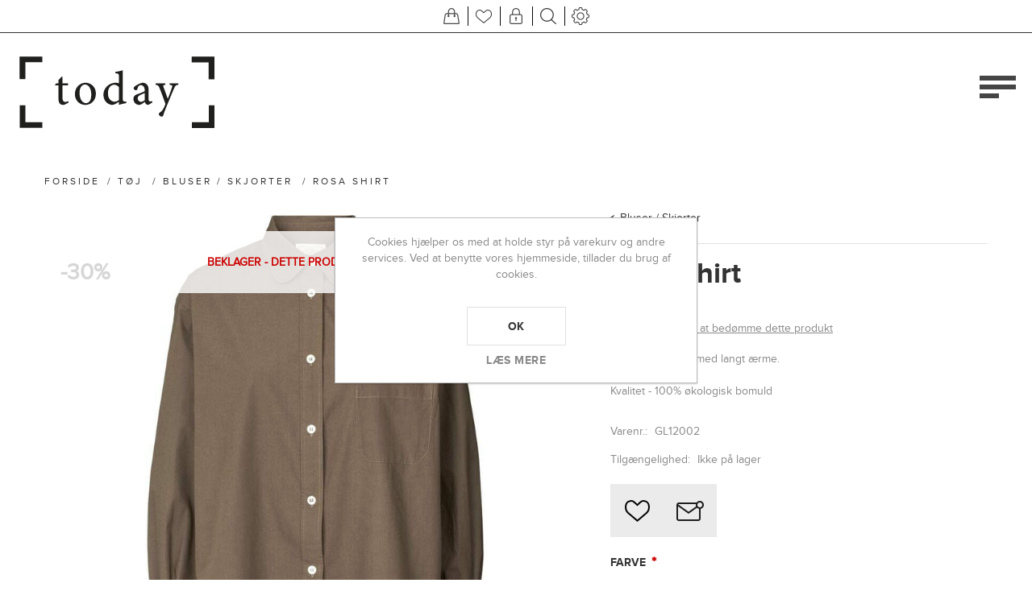

--- FILE ---
content_type: text/html; charset=utf-8
request_url: https://butiktoday.dk/rosa-shirt
body_size: 11356
content:
<!DOCTYPE html>
<html lang="da"  class="html-product-details-page">
<head>
    <title>Today webshop. Rosa shirt</title>
    <meta http-equiv="Content-type" content="text/html;charset=UTF-8" />
    <meta name="description" content="Oversize skjorte med langt &#xE6;rme.&lt;br&gt;&lt;br&gt;Kvalitet - 100% &#xF8;kologisk bomuld" />
    <meta name="keywords" content="" />
    <meta name="generator" content="nopCommerce" />
    <meta name="viewport" content="width=device-width, initial-scale=1" />
    <meta name="msapplication-tap-highlight" content="no" />
    <meta property="og:type" content="product" />
<meta property="og:title" content="Rosa shirt" />
<meta property="og:description" content="Oversize skjorte med langt &#xE6;rme.Kvalitet - 100% &#xF8;kologisk bomuld" />
<meta property="og:image" content="https://butiktoday.dk/images/thumbs/0006352_870.jpeg" />
<meta property="og:image:url" content="https://butiktoday.dk/images/thumbs/0006352_870.jpeg" />
<meta property="og:url" content="https://butiktoday.dk/rosa-shirt" />
<meta property="og:site_name" content="Butik Today webshop" />
<meta property="twitter:card" content="summary" />
<meta property="twitter:site" content="Butik Today webshop" />
<meta property="twitter:title" content="Rosa shirt" />
<meta property="twitter:description" content="Oversize skjorte med langt &#xE6;rme.Kvalitet - 100% &#xF8;kologisk bomuld" />
<meta property="twitter:image" content="https://butiktoday.dk/images/thumbs/0006352_870.jpeg" />
<meta property="twitter:url" content="https://butiktoday.dk/rosa-shirt" />

    
    

<style>

    .product-details-page .full-description {
        display: none;
    }
    .product-details-page .ui-tabs .full-description {
        display: block;
    }
    .product-details-page .tabhead-full-description {
        display: none;
    }
    

    .product-details-page .product-specs-box {
        display: none;
    }
    .product-details-page .ui-tabs .product-specs-box {
        display: block;
    }
    .product-details-page .ui-tabs .product-specs-box .title {
        display: none;
    }
    
</style><!-- Global site tag (gtag.js) - Google Analytics -->
                <script async src='https://www.googletagmanager.com/gtag/js?id=UA-0000000-0'></script>
                <script>
                  window.dataLayer = window.dataLayer || [];
                  function gtag(){dataLayer.push(arguments);}
                  gtag('js', new Date());

                  gtag('config', 'UA-0000000-0');
                  
                </script>

    



    <link href="/Themes/Urban/Content/css/styles.css" rel="stylesheet" type="text/css" />
<link href="/Themes/Urban/Content/css/tables.css" rel="stylesheet" type="text/css" />
<link href="/Themes/Urban/Content/css/mobile.css" rel="stylesheet" type="text/css" />
<link href="/Themes/Urban/Content/css/480.css" rel="stylesheet" type="text/css" />
<link href="/Themes/Urban/Content/css/768.css" rel="stylesheet" type="text/css" />
<link href="/Themes/Urban/Content/css/1024.css" rel="stylesheet" type="text/css" />
<link href="/Themes/Urban/Content/css/1280.css" rel="stylesheet" type="text/css" />
<link href="/Plugins/SevenSpikes.Core/Styles/perfect-scrollbar.min.css" rel="stylesheet" type="text/css" />
<link href="/Plugins/SevenSpikes.Nop.Plugins.CloudZoom/Themes/Urban/Content/cloud-zoom/CloudZoom.css" rel="stylesheet" type="text/css" />
<link href="/lib/magnific-popup/magnific-popup.css" rel="stylesheet" type="text/css" />
<link href="/Plugins/SevenSpikes.Nop.Plugins.PrevNextProduct/Themes/Urban/Content/prevnextproduct.css" rel="stylesheet" type="text/css" />
<link href="/Plugins/SevenSpikes.Nop.Plugins.NopQuickTabs/Themes/Urban/Content/QuickTabs.css" rel="stylesheet" type="text/css" />
<link href="/Plugins/SevenSpikes.Nop.Plugins.AnywhereSliders/Styles/nivo/nivo-slider.css" rel="stylesheet" type="text/css" />
<link href="/Plugins/SevenSpikes.Core/Styles/slick-slider-1.6.0.css" rel="stylesheet" type="text/css" />
<link href="/css/Slick/anywhereSlidersCustomCss-1-1.css" rel="stylesheet" type="text/css" />
<link href="/Plugins/SevenSpikes.Nop.Plugins.AnywhereSliders/Themes/Urban/Content/slick/anywhereSliders.css" rel="stylesheet" type="text/css" />
<link href="/Plugins/SevenSpikes.Nop.Plugins.MegaMenu/Themes/Urban/Content/MegaMenu.css" rel="stylesheet" type="text/css" />
<link href="/Plugins/SevenSpikes.Nop.Plugins.AjaxCart/Themes/Urban/Content/ajaxCart.css" rel="stylesheet" type="text/css" />
<link href="/Plugins/SevenSpikes.Nop.Plugins.ProductRibbons/Styles/Ribbons.common.css" rel="stylesheet" type="text/css" />
<link href="/Plugins/SevenSpikes.Nop.Plugins.ProductRibbons/Themes/Urban/Content/Ribbons.css" rel="stylesheet" type="text/css" />
<link href="/Plugins/SevenSpikes.Nop.Plugins.QuickView/Themes/Urban/Content/QuickView.css" rel="stylesheet" type="text/css" />
<link href="/lib/fineuploader/fine-uploader.min.css" rel="stylesheet" type="text/css" />
<link href="/Themes/Urban/Content/css/theme.custom-1.css?v=57" rel="stylesheet" type="text/css" />

    
    
    
    
    <link rel="shortcut icon" href="\icons\icons_0\favicon.ico">
    
    <!--Powered by nopCommerce - https://www.nopCommerce.com-->
</head>
<body class="notAndroid23">
    



<div class="ajax-loading-block-window" style="display: none">
</div>
<div id="dialog-notifications-success" title="Bemærkning" style="display:none;">
</div>
<div id="dialog-notifications-error" title="Fejl" style="display:none;">
</div>
<div id="dialog-notifications-warning" title="Advarsel" style="display:none;">
</div>
<div id="bar-notification" class="bar-notification-container" data-close="Luk">
</div>





<!--[if lte IE 8]>
    <div style="clear:both;height:59px;text-align:center;position:relative;">
        <a href="http://www.microsoft.com/windows/internet-explorer/default.aspx" target="_blank">
            <img src="/Themes/Urban/Content/img/ie_warning.jpg" height="42" width="820" alt="You are using an outdated browser. For a faster, safer browsing experience, upgrade for free today." />
        </a>
    </div>
<![endif]-->


<div class="master-wrapper-page ">
    
    


<div class="header mobile">

    



<div class="header-strip">
    <div class="header-top-strip">


        <ul class="header-buttons">
                <li class="shopping-cart-opener">
                    <a href="/cart" class="ico-cart" title="Varekurv">
                        <span class="cart-label">Varekurv</span>
                        <span class="cart-qty">(0)</span>
                    </a>
                </li>
                <li class="wishlist-opener">
                    <a href="/wishlist" class="ico-wishlist" title="Ønskeliste">
                        <span class="wishlist-label">Ønskeliste</span>
                        <span class="wishlist-qty">(0)</span>
                    </a>
                </li>
            <li class="user-links-opener" title="Brugerlinks"></li>
            <li class="search-opener" title="Søg"></li>
            <li class="header-selectors-opener" title="Sprog/Valuta"></li>
            <li class="filters-button"><span>Filters</span></li>
        </ul>

        <div class="header-menu">
            <div class="close-menu">
                <span>Close</span>
            </div>



    <ul class="mega-menu"
        data-isRtlEnabled="false"
        data-enableClickForDropDown="false">


<li class="has-sublist">

        <a class="with-subcategories" href="/toj"><span>T&#xF8;j</span></a>

        <div class="plus-button"></div>
        <div class="sublist-wrap">
            <ul class="sublist">
                <li class="back-button">
                    <span>Back</span>
                </li>
                
        <li>
            <a class="lastLevelCategory" href="/lingeri" title="Lingeri"><span>Lingeri</span></a>
        </li>
        <li>
            <a class="lastLevelCategory" href="/nederdel" title="Nederdel"><span>Nederdel</span></a>
        </li>
        <li>
            <a class="lastLevelCategory" href="/jakke-blazere" title="Jakke/Blazer/Tunika"><span>Jakke/Blazer/Tunika</span></a>
        </li>
        <li>
            <a class="lastLevelCategory" href="/t-shirt-toppe" title="T-shirts / toppe"><span>T-shirts / toppe</span></a>
        </li>
        <li>
            <a class="lastLevelCategory" href="/strik-13" title="Strik"><span>Strik</span></a>
        </li>
        <li>
            <a class="lastLevelCategory" href="/bukser-jeans" title="Bukser / Jeans / Buksedragt"><span>Bukser / Jeans / Buksedragt</span></a>
        </li>
        <li>
            <a class="lastLevelCategory" href="/frakker" title="Frakker"><span>Frakker</span></a>
        </li>
        <li>
            <a class="lastLevelCategory" href="/skind" title="Skind"><span>Skind</span></a>
        </li>

            </ul>
        </div>

</li>

<li class="has-sublist">

        <a class="with-subcategories" href="/sko-top"><span>Sko</span></a>

        <div class="plus-button"></div>
        <div class="sublist-wrap">
            <ul class="sublist">
                <li class="back-button">
                    <span>Back</span>
                </li>
                
        <li>
            <a class="lastLevelCategory" href="/sko" title="Sko"><span>Sko</span></a>
        </li>
        <li>
            <a class="lastLevelCategory" href="/ballarina" title="Ballarina"><span>Ballarina</span></a>
        </li>
        <li>
            <a class="lastLevelCategory" href="/sneaks" title="Sneaks"><span>Sneaks</span></a>
        </li>
        <li>
            <a class="lastLevelCategory" href="/sandaler" title="Sandaler"><span>Sandaler</span></a>
        </li>

            </ul>
        </div>

</li>

<li class="has-sublist">

        <a class="with-subcategories" href="/accessories"><span>Accessories</span></a>

        <div class="plus-button"></div>
        <div class="sublist-wrap">
            <ul class="sublist">
                <li class="back-button">
                    <span>Back</span>
                </li>
                
        <li>
            <a class="lastLevelCategory" href="/stroemper" title="Str&#xF8;mper"><span>Str&#xF8;mper</span></a>
        </li>
        <li>
            <a class="lastLevelCategory" href="/poncho" title="Poncho"><span>Poncho</span></a>
        </li>
        <li>
            <a class="lastLevelCategory" href="/toerklaeder" title="T&#xF8;rkl&#xE6;der"><span>T&#xF8;rkl&#xE6;der</span></a>
        </li>

            </ul>
        </div>

</li>



<li class="has-sublist">

    <a class="with-subcategories" href="/manufacturer/all" title="M&#xE6;rker"><span>M&#xE6;rker</span></a>

        <div class="plus-button"></div>
        <div class="sublist-wrap">
            <ul class="sublist">
                <li class="back-button">
                    <span>Back</span>
                </li>
                    <li>
                        <a href="/redgreen" title="REDGREEN"><span>REDGREEN</span></a>
                    </li>
                    <li>
                        <a href="/angulus" title="Angulus"><span>Angulus</span></a>
                    </li>
                    <li>
                        <a href="/bitte-kai-rand" title="Bitte Kai Rand"><span>Bitte Kai Rand</span></a>
                    </li>
                    <li>
                        <a href="/bruun-og-stengade" title="Bruun og Stengade"><span>Bruun og Stengade</span></a>
                    </li>
                    <li>
                        <a href="/klitm%C3%B8ller" title="Klitm&#xF8;ller"><span>Klitm&#xF8;ller</span></a>
                    </li>
                    <li>
                        <a href="/levete-room" title="Levete Room"><span>Levete Room</span></a>
                    </li>
                    <li>
                        <a href="/trine-kryger-simonsen" title="Trine Kryger Simonsen"><span>Trine Kryger Simonsen</span></a>
                    </li>

            </ul>
        </div>
</li>

<li class=" ">

    <a href="/newproducts" class="" title="Nye varer" ><span> Nye varer</span></a>

</li>



<li class="">

        <a class="" href="/udsalg"><span>Udsalg</span></a>


</li>

<li class=" ">

    <a href="/gavekort" class="" title="Gavekort" ><span> Gavekort</span></a>

</li>



<li class=" ">

    <a href="/news" class="" title="Todays Blog" ><span> Todays Blog</span></a>

</li>


        <li class="social-icons">
            



<ul class="networks">
		<li class="facebook"><a href="https://www.facebook.com/pg/butiktoday/" target="_blank" aria-label="Facebook"></a></li>
        <li class="instagram"><a href="https://www.instagram.com/butiktoday/" target="_blank" aria-label="Instagram"></a></li>
</ul>
        </li>

        
    </ul>
    <div class="menu-title"><span>Menu</span></div>
    <ul class="mega-menu-responsive">


<li class="has-sublist">

        <a class="with-subcategories" href="/toj"><span>T&#xF8;j</span></a>

        <div class="plus-button"></div>
        <div class="sublist-wrap">
            <ul class="sublist">
                <li class="back-button">
                    <span>Back</span>
                </li>
                
        <li>
            <a class="lastLevelCategory" href="/lingeri" title="Lingeri"><span>Lingeri</span></a>
        </li>
        <li>
            <a class="lastLevelCategory" href="/nederdel" title="Nederdel"><span>Nederdel</span></a>
        </li>
        <li>
            <a class="lastLevelCategory" href="/jakke-blazere" title="Jakke/Blazer/Tunika"><span>Jakke/Blazer/Tunika</span></a>
        </li>
        <li>
            <a class="lastLevelCategory" href="/t-shirt-toppe" title="T-shirts / toppe"><span>T-shirts / toppe</span></a>
        </li>
        <li>
            <a class="lastLevelCategory" href="/strik-13" title="Strik"><span>Strik</span></a>
        </li>
        <li>
            <a class="lastLevelCategory" href="/bukser-jeans" title="Bukser / Jeans / Buksedragt"><span>Bukser / Jeans / Buksedragt</span></a>
        </li>
        <li>
            <a class="lastLevelCategory" href="/frakker" title="Frakker"><span>Frakker</span></a>
        </li>
        <li>
            <a class="lastLevelCategory" href="/skind" title="Skind"><span>Skind</span></a>
        </li>

            </ul>
        </div>

</li>

<li class="has-sublist">

        <a class="with-subcategories" href="/sko-top"><span>Sko</span></a>

        <div class="plus-button"></div>
        <div class="sublist-wrap">
            <ul class="sublist">
                <li class="back-button">
                    <span>Back</span>
                </li>
                
        <li>
            <a class="lastLevelCategory" href="/sko" title="Sko"><span>Sko</span></a>
        </li>
        <li>
            <a class="lastLevelCategory" href="/ballarina" title="Ballarina"><span>Ballarina</span></a>
        </li>
        <li>
            <a class="lastLevelCategory" href="/sneaks" title="Sneaks"><span>Sneaks</span></a>
        </li>
        <li>
            <a class="lastLevelCategory" href="/sandaler" title="Sandaler"><span>Sandaler</span></a>
        </li>

            </ul>
        </div>

</li>

<li class="has-sublist">

        <a class="with-subcategories" href="/accessories"><span>Accessories</span></a>

        <div class="plus-button"></div>
        <div class="sublist-wrap">
            <ul class="sublist">
                <li class="back-button">
                    <span>Back</span>
                </li>
                
        <li>
            <a class="lastLevelCategory" href="/stroemper" title="Str&#xF8;mper"><span>Str&#xF8;mper</span></a>
        </li>
        <li>
            <a class="lastLevelCategory" href="/poncho" title="Poncho"><span>Poncho</span></a>
        </li>
        <li>
            <a class="lastLevelCategory" href="/toerklaeder" title="T&#xF8;rkl&#xE6;der"><span>T&#xF8;rkl&#xE6;der</span></a>
        </li>

            </ul>
        </div>

</li>



<li class="has-sublist">

    <a class="with-subcategories" href="/manufacturer/all" title="M&#xE6;rker"><span>M&#xE6;rker</span></a>

        <div class="plus-button"></div>
        <div class="sublist-wrap">
            <ul class="sublist">
                <li class="back-button">
                    <span>Back</span>
                </li>
                    <li>
                        <a href="/redgreen" title="REDGREEN"><span>REDGREEN</span></a>
                    </li>
                    <li>
                        <a href="/angulus" title="Angulus"><span>Angulus</span></a>
                    </li>
                    <li>
                        <a href="/bitte-kai-rand" title="Bitte Kai Rand"><span>Bitte Kai Rand</span></a>
                    </li>
                    <li>
                        <a href="/bruun-og-stengade" title="Bruun og Stengade"><span>Bruun og Stengade</span></a>
                    </li>
                    <li>
                        <a href="/klitm%C3%B8ller" title="Klitm&#xF8;ller"><span>Klitm&#xF8;ller</span></a>
                    </li>
                    <li>
                        <a href="/levete-room" title="Levete Room"><span>Levete Room</span></a>
                    </li>
                    <li>
                        <a href="/trine-kryger-simonsen" title="Trine Kryger Simonsen"><span>Trine Kryger Simonsen</span></a>
                    </li>

            </ul>
        </div>
</li>

<li class=" ">

    <a href="/newproducts" class="" title="Nye varer" ><span> Nye varer</span></a>

</li>



<li class="">

        <a class="" href="/udsalg"><span>Udsalg</span></a>


</li>

<li class=" ">

    <a href="/gavekort" class="" title="Gavekort" ><span> Gavekort</span></a>

</li>



<li class=" ">

    <a href="/news" class="" title="Todays Blog" ><span> Todays Blog</span></a>

</li>


        

        <li class="social-icons">
            



<ul class="networks">
		<li class="facebook"><a href="https://www.facebook.com/pg/butiktoday/" target="_blank" aria-label="Facebook"></a></li>
        <li class="instagram"><a href="https://www.instagram.com/butiktoday/" target="_blank" aria-label="Instagram"></a></li>
</ul>
        </li>
    </ul>    
        </div>
    </div>
    <div class="header-bottom-strip">
        <div class="header-links-wrapper">
                <div class="shopping-cart-wrapper">
                    
<div id="flyout-cart">
    <div class="cart-title">
        Din indkøbskurv
    </div>
    <div class="flyout-cart">
        <div class="mini-shopping-cart">
                <span class="no-items">Du har ingen varer i din varekurv.</span>
        </div>
    </div>
</div>
                </div>
            <div class="user-links-wrapper">
                <div class="header-links">
                    <ul>
                        
		            		<li><a href="/register?returnUrl=%2Frosa-shirt" class="ico-register">Registrér</a></li>
		            		<li><a href="/login?returnUrl=%2Frosa-shirt" class="ico-login">Login</a></li>
			
                    </ul>
                </div>
            </div>
            <div class="search-box-wrapper">
                <div class="search-box store-search-box">
                    <form method="get" id="small-search-box-form" action="/search">
    <input type="text" class="search-box-text" id="small-searchterms" autocomplete="off" value="Søg i butikken" name="q" />
    <input type="submit" class="button-1 search-box-button" value="Søg" />
    
        
</form>
                </div>
            </div>


        </div>
    </div>
</div>
    




<div class="header-logo">
    <a href="/" class="logo">


<img alt="Butik Today webshop" src="https://butiktoday.dk/images/thumbs/0000323.png" />    </a>
</div>
    <div class="header-menu-opener">Menu</div>
</div>


    <div class="master-wrapper-content">
    	
        



<div class="ajaxCartInfo" data-getAjaxCartButtonUrl="/NopAjaxCart/GetAjaxCartButtonsAjax"
     data-productPageAddToCartButtonSelector=".add-to-cart-button"
     data-productBoxAddToCartButtonSelector=".product-box-add-to-cart-button"
     data-productBoxProductItemElementSelector=".product-item"
     data-useNopNotification="False"
     data-nopNotificationCartResource="Varen er lagt i &lt;a href=&quot;/cart&quot;&gt;Varekurven&lt;/a&gt;"
     data-nopNotificationWishlistResource="Varen er tilf&#xF8;jet din &lt;a href=&quot;/wishlist&quot;&gt;&#xF8;nskeliste&lt;/a&gt;"
     data-enableOnProductPage="True"
     data-enableOnCatalogPages="True"
     data-miniShoppingCartQuatityFormattingResource="({0})"
     data-miniWishlistQuatityFormattingResource="({0})"
     data-addToWishlistButtonSelector=".add-to-wishlist-button">
</div>

<input id="addProductVariantToCartUrl" name="addProductVariantToCartUrl" type="hidden" value="/AddProductFromProductDetailsPageToCartAjax" />
<input id="addProductToCartUrl" name="addProductToCartUrl" type="hidden" value="/AddProductToCartAjax" />
<input id="miniShoppingCartUrl" name="miniShoppingCartUrl" type="hidden" value="/MiniShoppingCart" />
<input id="flyoutShoppingCartUrl" name="flyoutShoppingCartUrl" type="hidden" value="/NopAjaxCartFlyoutShoppingCart" />
<input id="checkProductAttributesUrl" name="checkProductAttributesUrl" type="hidden" value="/CheckIfProductOrItsAssociatedProductsHasAttributes" />
<input id="getMiniProductDetailsViewUrl" name="getMiniProductDetailsViewUrl" type="hidden" value="/GetMiniProductDetailsView" />
<input id="flyoutShoppingCartPanelSelector" name="flyoutShoppingCartPanelSelector" type="hidden" value="#flyout-cart" />
<input id="shoppingCartMenuLinkSelector" name="shoppingCartMenuLinkSelector" type="hidden" value=".cart-qty" />
<input id="wishlistMenuLinkSelector" name="wishlistMenuLinkSelector" type="hidden" value="span.wishlist-qty" />





<div id="product-ribbon-info" data-productid="2492"
     data-productboxselector=".product-item, .item-holder"
     data-productboxpicturecontainerselector=".picture, .item-picture"
     data-productpagepicturesparentcontainerselector=".product-essential"
     data-productpagebugpicturecontainerselector=".picture"
     data-retrieveproductribbonsurl="/RetrieveProductRibbons">
</div>


<div class="quickViewData" data-productselector=".product-item"
     data-productselectorchild=".buttons-inner-wrapper"
     data-retrievequickviewurl="/quickviewdata"
     data-quickviewbuttontext="Smugkig"
     data-quickviewbuttontitle="Smugkig"
     data-isquickviewpopupdraggable="True"
     data-enablequickviewpopupoverlay="True"
     data-accordionpanelsheightstyle="content"
     data-getquickviewbuttonroute="/getquickviewbutton">
</div>
        <div class="ajax-loading-block-window" style="display: none">
            <div class="loading-image">
            </div>
        </div>
        <div class="master-wrapper-main">
            <div class="center-1">
    
    

<!--product breadcrumb-->
        <div class="breadcrumb">
            <ul itemscope itemtype="http://schema.org/BreadcrumbList">
                
                <li>
                    <span>
                        <a href="/">
                            <span>Forside</span>
                        </a>
                    </span>
                    <span class="delimiter">/</span>
                </li>
                    <li itemprop="itemListElement" itemscope itemtype="http://schema.org/ListItem">
                        <a href="/toj" itemprop="item">
                            <span itemprop="name">T&#xF8;j</span>
                        </a>
                        <span class="delimiter">/</span>
                        <meta itemprop="position" content="1" />
                    </li>
                    <li itemprop="itemListElement" itemscope itemtype="http://schema.org/ListItem">
                        <a href="/bluser" itemprop="item">
                            <span itemprop="name">Bluser / Skjorter</span>
                        </a>
                        <span class="delimiter">/</span>
                        <meta itemprop="position" content="2" />
                    </li>
                
                <li itemprop="itemListElement" itemscope itemtype="http://schema.org/ListItem">
                    <strong class="current-item" itemprop="name">Rosa shirt</strong>
                    <span itemprop="item" itemscope itemtype="http://schema.org/Thing" 
                          id="/rosa-shirt">
                    </span>
                    <meta itemprop="position" content="3" />
                    
                </li>
            </ul>
    </div>


<div class="page product-details-page">
    <div class="page-body quick-tabs-1">
        
        <form method="post" id="product-details-form" action="/rosa-shirt">

<!--Microdata-->
<div  itemscope itemtype="http://schema.org/Product">
    <meta itemprop="name" content="Rosa shirt"/>
    <meta itemprop="sku" content="GL12002"/>
    <meta itemprop="gtin" content=""/>
    <meta itemprop="mpn"/>
    <meta itemprop="description" content="Oversize skjorte med langt &#xE6;rme.&lt;br&gt;&lt;br&gt;Kvalitet - 100% &#xF8;kologisk bomuld"/>
    <meta itemprop="image" content="https://butiktoday.dk/images/thumbs/0006352_870.jpeg"/>
    <div itemprop="offers" itemscope itemtype="http://schema.org/Offer">
        <meta itemprop="url" content="https://butiktoday.dk/rosa-shirt"/>
        <meta itemprop="price" content="560.00"/>
        <meta itemprop="priceCurrency" content="DKK"/>
        <meta itemprop="priceValidUntil"/>
                <meta itemprop="availability" content="http://schema.org/InStock"/>
    </div>
    <div itemprop="review" itemscope itemtype="http://schema.org/Review">
        <meta itemprop="author" content="ALL"/>
        <meta itemprop="url" content="/productreviews/2492"/>
    </div>
</div>
            <div data-productid="2492">
                <div class="product-essential">
                    



    <input type="hidden" class="cloudZoomAdjustPictureOnProductAttributeValueChange"
           data-productid="2492"
           data-isintegratedbywidget="true" />
        <input type="hidden" class="cloudZoomEnableClickToZoom" />
    <div class="gallery sevenspikes-cloudzoom-gallery">
        
        <div class="picture-wrapper">
            <div class="picture" id="sevenspikes-cloud-zoom" data-zoomwindowelementid=""
                 data-selectoroftheparentelementofthecloudzoomwindow=""
                 data-defaultimagecontainerselector=".product-essential .gallery"
                 data-zoom-window-width="350"
                 data-zoom-window-height="425">
                <a href="https://butiktoday.dk/images/thumbs/0006352.jpeg" data-full-image-url="https://butiktoday.dk/images/thumbs/0006352.jpeg" class="picture-link" id="zoom1">
                    <img src="https://butiktoday.dk/images/thumbs/0006352_870.jpeg" alt="Rosa shirt" class="cloudzoom" id="cloudZoomImage"
                         itemprop="image" data-cloudzoom="appendSelector: &#x27;.picture-wrapper&#x27;, zoomPosition: &#x27;inside&#x27;, zoomOffsetX: 0, captionPosition: &#x27;bottom&#x27;, tintOpacity: 0, zoomWidth: 350, zoomHeight: 425, easing: 3, touchStartDelay: true, zoomFlyOut: false, disableZoom: &#x27;auto&#x27;"
                          />
                </a>
            </div>
        </div>
            <div class="picture-thumbs ">
                        <a class="cloudzoom-gallery thumb-item" data-full-image-url="https://butiktoday.dk/images/thumbs/0006352.jpeg" data-cloudzoom="appendSelector: &#x27;.picture-wrapper&#x27;, zoomPosition: &#x27;inside&#x27;, zoomOffsetX: 0, captionPosition: &#x27;bottom&#x27;, tintOpacity: 0, zoomWidth: 350, zoomHeight: 425, useZoom: &#x27;.cloudzoom&#x27;, image: &#x27;https://butiktoday.dk/images/thumbs/0006352_870.jpeg&#x27;, zoomImage: &#x27;https://butiktoday.dk/images/thumbs/0006352.jpeg&#x27;, easing: 3, touchStartDelay: true, zoomFlyOut: false, disableZoom: &#x27;auto&#x27;"
                           >
                            <img class="cloud-zoom-gallery-img" src="https://butiktoday.dk/images/thumbs/0006352_190.jpeg" alt="Rosa shirt" />
                        </a>
                        <a class="cloudzoom-gallery thumb-item" data-full-image-url="https://butiktoday.dk/images/thumbs/0006353.jpeg" data-cloudzoom="appendSelector: &#x27;.picture-wrapper&#x27;, zoomPosition: &#x27;inside&#x27;, zoomOffsetX: 0, captionPosition: &#x27;bottom&#x27;, tintOpacity: 0, zoomWidth: 350, zoomHeight: 425, useZoom: &#x27;.cloudzoom&#x27;, image: &#x27;https://butiktoday.dk/images/thumbs/0006353_870.jpeg&#x27;, zoomImage: &#x27;https://butiktoday.dk/images/thumbs/0006353.jpeg&#x27;, easing: 3, touchStartDelay: true, zoomFlyOut: false, disableZoom: &#x27;auto&#x27;"
                           >
                            <img class="cloud-zoom-gallery-img" src="https://butiktoday.dk/images/thumbs/0006353_190.jpeg" alt="Rosa shirt" />
                        </a>
                        <a class="cloudzoom-gallery thumb-item" data-full-image-url="https://butiktoday.dk/images/thumbs/0006354.jpeg" data-cloudzoom="appendSelector: &#x27;.picture-wrapper&#x27;, zoomPosition: &#x27;inside&#x27;, zoomOffsetX: 0, captionPosition: &#x27;bottom&#x27;, tintOpacity: 0, zoomWidth: 350, zoomHeight: 425, useZoom: &#x27;.cloudzoom&#x27;, image: &#x27;https://butiktoday.dk/images/thumbs/0006354_870.jpeg&#x27;, zoomImage: &#x27;https://butiktoday.dk/images/thumbs/0006354.jpeg&#x27;, easing: 3, touchStartDelay: true, zoomFlyOut: false, disableZoom: &#x27;auto&#x27;"
                           >
                            <img class="cloud-zoom-gallery-img" src="https://butiktoday.dk/images/thumbs/0006354_190.jpeg" alt="Rosa shirt" />
                        </a>
                        <a class="cloudzoom-gallery thumb-item" data-full-image-url="https://butiktoday.dk/images/thumbs/0006355.jpeg" data-cloudzoom="appendSelector: &#x27;.picture-wrapper&#x27;, zoomPosition: &#x27;inside&#x27;, zoomOffsetX: 0, captionPosition: &#x27;bottom&#x27;, tintOpacity: 0, zoomWidth: 350, zoomHeight: 425, useZoom: &#x27;.cloudzoom&#x27;, image: &#x27;https://butiktoday.dk/images/thumbs/0006355_870.jpeg&#x27;, zoomImage: &#x27;https://butiktoday.dk/images/thumbs/0006355.jpeg&#x27;, easing: 3, touchStartDelay: true, zoomFlyOut: false, disableZoom: &#x27;auto&#x27;"
                           >
                            <img class="cloud-zoom-gallery-img" src="https://butiktoday.dk/images/thumbs/0006355_190.jpeg" alt="Rosa shirt" />
                        </a>
                        <a class="cloudzoom-gallery thumb-item" data-full-image-url="https://butiktoday.dk/images/thumbs/0006356.jpeg" data-cloudzoom="appendSelector: &#x27;.picture-wrapper&#x27;, zoomPosition: &#x27;inside&#x27;, zoomOffsetX: 0, captionPosition: &#x27;bottom&#x27;, tintOpacity: 0, zoomWidth: 350, zoomHeight: 425, useZoom: &#x27;.cloudzoom&#x27;, image: &#x27;https://butiktoday.dk/images/thumbs/0006356_870.jpeg&#x27;, zoomImage: &#x27;https://butiktoday.dk/images/thumbs/0006356.jpeg&#x27;, easing: 3, touchStartDelay: true, zoomFlyOut: false, disableZoom: &#x27;auto&#x27;"
                           >
                            <img class="cloud-zoom-gallery-img" src="https://butiktoday.dk/images/thumbs/0006356_190.jpeg" alt="Rosa shirt" />
                        </a>
            </div>
        
    </div>

                    <div class="overview">
                            <div class="discontinued-product">
        <h4>Beklager - dette produkt er udgået</h4>
    </div>

                        <div class="product-name">
                            
<a class="product-page-category" href="/bluser" title="Bluser / Skjorter">Bluser / Skjorter</a>

                            


                            <h1>
                                Rosa shirt
                            </h1>
                        </div>
                        <!--product reviews-->
                            <div class="product-reviews-overview">
        <div class="product-review-box">
            <div class="rating">
                <div style="width: 0%">
                </div>
            </div>
        </div>

            <div class="product-no-reviews">
                <a href="/productreviews/2492">Vær den første til at bedømme dette produkt</a>
            </div>
    </div>

                            <div class="short-description">
                                Oversize skjorte med langt ærme.<br><br>Kvalitet - 100% økologisk bomuld
                            </div>
                        <!--SKU, MAN, GTIN, vendor-->
                        <div class="additional-details">
        <div class="sku" >
            <span class="label">Varenr.:</span>
            <span class="value" id="sku-2492">GL12002</span>
        </div>
</div>
                        <!--delivery-->
                        
                        <!--availability-->
                            <div class="availability">
            <div class="stock">
                <span class="label">Tilgængelighed:</span>
                <span class="value" id="stock-availability-value-2492">Ikke p&#xE5; lager</span>
            </div>
    </div>

                        <div class="buttons">
                            
                                <div class="add-to-wishlist">
        <input type="button" id="add-to-wishlist-button-2492" class="button-2 add-to-wishlist-button" value="Tilføj til ønskeliste" data-productid="2492" onclick="AjaxCart.addproducttocart_details('/addproducttocart/details/2492/2', '#product-details-form');return false;" />
    </div>

                            
                                <div class="email-a-friend">
        <input type="button" value="E-mail til en ven" class="button-2 email-a-friend-button" onclick="setLocation('/productemailafriend/2492')" />
    </div>


                            <!--sample download-->
                            
                            
                            
                        </div>
                        


                        <!--product manufacturers-->
                        


                        <!--attributes-->
    <!-- BJ >> -->
    <!-- << BJ -->
    <div class="attributes">
        <dl>
                <dt id="product_attribute_label_7996">
                    <label class="text-prompt">
                        Farve
                    </label>
                        <span class="required">*</span>
                </dt>
                <dd id="product_attribute_input_7996">
                                <div class="attribute-dropdown">
                                    <select name="product_attribute_7996" id="product_attribute_7996" >
                                            <option value="24461">Bungee cord</option>
                                    </select>
                                </div>
                                
                </dd>
                <dt id="product_attribute_label_7995">
                    <label class="text-prompt">
                        St&#xF8;rrelse
                    </label>
                        <span class="required">*</span>
                </dt>
                <dd id="product_attribute_input_7995">
                                <div class="attribute-dropdown">
                                    <select name="product_attribute_7995" id="product_attribute_7995" >
                                            <option value="24458">M</option>
                                            <option value="24459">S</option>
                                            <option value="24460">L</option>
                                    </select>
                                </div>
                                
                </dd>
        </dl>
        
    </div>
        
                        <!--rental products-->
                        <!--price & add to cart-->
    <div class="prices">
                <div class="old-product-price">
                    <label>Før pris:</label>
                    <span>800,00 DKK</span>
                </div>
            <div class="product-price">
                    <label for="price-value-2492">Pris:</label>
                <span  id="price-value-2492" class="price-value-2492" >
                    560,00 DKK
                </span>
            </div>
    </div>
    <div class="add-to-cart">
            <div class="add-to-cart-panel">
                <label class="qty-label" for="addtocart_2492_EnteredQuantity">Antal:</label>
                    <span class="minus">-</span>
                    <input id="product_enteredQuantity_2492" class="qty-input" type="text" aria-label="Enter a quantity" data-val="true" data-val-required="The Antal field is required." name="addtocart_2492.EnteredQuantity" value="1" />
                    <span class="plus">+</span>
                    
                    <input type="button" id="add-to-cart-button-2492" class="button-1 add-to-cart-button" value="K&#xF8;b" data-productid="2492" onclick="AjaxCart.addproducttocart_details('/addproducttocart/details/2492/1', '#product-details-form');return false;" />

                    <input type="button" id="add-to-wishlist-button-2492" class="button-2 add-to-wishlist-button" value="Tilføj til ønskeliste" data-productid="2492" onclick="AjaxCart.addproducttocart_details('/addproducttocart/details/2492/2', '#product-details-form');return false;" />
            </div>
        
    </div>


                        
                    </div>

                    <!--gift card-->




<div class="product-social-buttons">
    <ul>
        <li class="share-item facebook">
            <!-- Facebook -->
            <a class="share-link" href="javascript:openShareWindow('https://www.facebook.com/sharer.php?u=https://butiktoday.dk/rosa-shirt')"></a>
        </li>
        <li class="share-item twitter">
            <!-- Twitter -->
            <a class="share-link " href="javascript:openShareWindow('https://twitter.com/share?url=https://butiktoday.dk/rosa-shirt')"></a>
        </li>
        <li class="share-item pinterest">
            <a class="share-link" href="javascript:void((function()%7Bvar%20e=document.createElement('script');e.setAttribute('type','text/javascript');e.setAttribute('charset','UTF-8');e.setAttribute('src','https://assets.pinterest.com/js/pinmarklet.js?r='+Math.random()*99999999);document.body.appendChild(e)%7D)());"></a>
        </li>
        <li class="share-item linkedin">
            <!-- LinkedIn -->
            <a class="share-link" href="javascript:openShareWindow('https://www.linkedin.com/shareArticle?mini=true&url=https://butiktoday.dk/rosa-shirt')"></a>
        </li>
        <li class="share-item google">
            <!-- Google+ -->
            <a class="share-link" href="javascript:openShareWindow('https://plus.google.com/share?url=https://butiktoday.dk/rosa-shirt')"></a>
        </li>
    </ul>

    <script>
        function openShareWindow(url) {
            var winWidth = 520;
            var winHeight = 400;
            var winTop = (screen.height / 2) - (winHeight / 2);
            var winLeft = (screen.width / 2) - (winWidth / 2);

            window.open(url, 'sharer', 'top=' + winTop + ',left=' + winLeft + ',toolbar=0,status=0,width=' + winWidth + ',height=' + winHeight);
        }
    </script>
</div>
                    
                </div>
                


    <div id="quickTabs" class="productTabs "
         data-ajaxEnabled="false"
         data-productReviewsAddNewUrl="/ProductTab/ProductReviewsTabAddNew/2492"
         data-productContactUsUrl="/ProductTab/ProductContactUsTabAddNew/2492"
         data-couldNotLoadTabErrorMessage="Couldn&#x27;t load this tab.">
        
<div class="productTabs-header">
    <ul>
            <li>
                <a href="#quickTab-contact_us">Kontakt os</a>
            </li>
    </ul>
</div>
<div class="productTabs-body">
        <div id="quickTab-contact_us">
            

<div id="contact-us-tab" class="write-review">
    <div class="form-fields">
        <div class="inputs">
            <label for="FullName">Dit navn</label>
            <input placeholder="Indtast dit navn" class="contact_tab_fullname review-title" type="text" data-val="true" data-val-required="Indtast dit navn" id="FullName" name="FullName" value="" />
            <span class="required">*</span>
            <span class="field-validation-valid" data-valmsg-for="FullName" data-valmsg-replace="true"></span>
        </div>
        <div class="inputs">
            <label for="Email">Din e-mail</label>
            <input placeholder="Indtast din emailadresse" class="contact_tab_email review-title" type="email" data-val="true" data-val-email="Forkert e-mail" data-val-required="Indtast e-mail" id="Email" name="Email" value="" />
            <span class="required">*</span>
            <span class="field-validation-valid" data-valmsg-for="Email" data-valmsg-replace="true"></span>
        </div>
            <div class="inputs">
                <label for="Subject">Emne:</label>
                <input placeholder="Indtast emne" class="contact_tab_subject subject" type="text" data-val="true" data-val-required="Venligst indtast emne" id="Subject" name="Subject" value="" />
                <span class="required">*</span>
                <span class="field-validation-valid" data-valmsg-for="Subject" data-valmsg-replace="true"></span>
            </div>
        <div class="inputs">
            <label for="Enquiry">Foresp&#xF8;rgsel</label>
            <textarea placeholder="Angiv din forespørgsel" class="contact_tab_enquiry review-text" data-val="true" data-val-required="Indtast foresp&#xF8;rgsel" id="Enquiry" name="Enquiry">
</textarea>
            <span class="required">*</span>
            <span class="field-validation-valid" data-valmsg-for="Enquiry" data-valmsg-replace="true"></span>
        </div>

            <div class="captcha-box"><script>var onloadCallbackcaptcha_375276317 = function() {grecaptcha.render('captcha_375276317', {'sitekey' : '6LcIdEEaAAAAAK_kszMGs_9MjIY4drF99ZzBiLp0', 'theme' : 'light' });};</script><div id="captcha_375276317"></div><script async="" defer="" src="https://www.google.com/recaptcha/api.js?onload=onloadCallbackcaptcha_375276317&amp;render=explicit&amp;hl=da"></script></div>
    </div>
    <div class="buttons">
        <input type="button" id="send-contact-us-form" name="send-email" class="button-1 contact-us-button" value="Indsend" />
    </div>
</div>
        </div>
</div>
    </div>

                <div class="product-collateral">
                        <div class="product-share-button">
        <!-- AddThis Button BEGIN --><div class="addthis_toolbox addthis_default_style "><a class="addthis_button_preferred_1"></a><a class="addthis_button_preferred_2"></a><a class="addthis_button_preferred_3"></a><a class="addthis_button_preferred_4"></a><a class="addthis_button_compact"></a><a class="addthis_counter addthis_bubble_style"></a></div><script type="text/javascript" src="https://s7.addthis.com/js/250/addthis_widget.js#pubid=nopsolutions"></script><!-- AddThis Button END -->
    </div>

                    
                    
                    
                    
                    
                </div>
            </div>
        <input name="__RequestVerificationToken" type="hidden" value="CfDJ8Jj_c37OvSdHuKsOKi19oNNn5lrfmLlO5r061rxusx0M1TzoDtG5Wobrh-_UO_OCL0bFUh7NVEBkUnoxWySq4iPZBwb1g3v6UYhtHOv17loAFwrQm_RgHBWrNbi0NgdVWO39RgBH8xMR5rZfnPNWhwo" /></form>
        
    </div>
</div>

    
</div>

        </div>
        
    </div>
    <div class="overlayOffCanvas"></div>
</div>





<div class="footer">
    <div class="footer-upper">
        <div class="social-buttons">
            



<ul class="networks">
		<li class="facebook"><a href="https://www.facebook.com/pg/butiktoday/" target="_blank" aria-label="Facebook"></a></li>
        <li class="instagram"><a href="https://www.instagram.com/butiktoday/" target="_blank" aria-label="Instagram"></a></li>
</ul>

            
        </div>
    </div>
    <div class="footer-middle">
        <div class="leftside">
            <div class="newsletter">
    <div class="title">
        <strong>Nyhedsbrev</strong>
    </div>
    <div class="newsletter-subscribe" id="newsletter-subscribe-block">
        <div class="newsletter-email">
            <input id="newsletter-email" class="newsletter-subscribe-text" placeholder="Indtast din mail her..." aria-label="Tilmeld dig vores nyhedsbrev" type="email" name="NewsletterEmail" value="" />
            <input type="button" value="Send" id="newsletter-subscribe-button" class="button-1 newsletter-subscribe-button"/>
                <div class="options">
                    <span class="subscribe">
                        <input id="newsletter_subscribe" type="radio" value="newsletter_subscribe" name="newsletter_block" checked="checked"/>
                        <label for="newsletter_subscribe">Tilmeld</label>
                    </span>
                    <span class="unsubscribe">
                        <input id="newsletter_unsubscribe" type="radio" value="newsletter_unsubscribe" name="newsletter_block"/>
                        <label for="newsletter_unsubscribe">Afmeld</label>
                    </span>
                </div>
        </div>
        <div class="newsletter-validation">
            <span id="subscribe-loading-progress" style="display: none;" class="please-wait">Vent ...</span>
            <span class="field-validation-valid" data-valmsg-for="NewsletterEmail" data-valmsg-replace="true"></span>
        </div>
    </div>
    <div class="newsletter-result" id="newsletter-result-block"></div>
    
</div>
        </div>
        <div class="rightside">
                <div class="footer-box">
                    <ul>
					<li>TODAY</li>
					<li>ALGADE 69</li>
					<li>4760 VORDINGBORG</li>
					<li>TLF: 23 39 36 51</li>
					<li>EMAIL: hello@butiktoday.dk</li>
					<li>CVR: 37 75 54 43</li>
					</ul>
					<!-- <a class="instagram" href="https://www.instagram.com/butiktoday/" target="_blank"></a> -->
                </div>
            <div class="footer-box">
                <ul>
                        <li><a href="/handelsbetingelser">Handelsbetingelser</a></li>
                        <li><a href="/om-os">Om os</a></li>
                        <li><a href="/leveringsbetingelser">Levering og returnering</a></li>
                        <li><a href="/privacy-notice">Cookie-politik</a></li>
                    <li><a href="/login-registrering">Login info</a></li>
                </ul>
            </div>
            <div class="footer-box">
                <ul>
                    <li><a href="/contactus">Kontakt os</a></li>
                        <li><a href="/blog">Blog</a></li>
                </ul>
            </div>
        </div>
    </div>
    <div class="footer-lower">
        <div class="footer-disclaimer">
            Copyright © 2026 Butik Today webshop. Alle rettigheder forbeholdt.
        </div>

        <ul class="accepted-payment-methods">
            <li class="method1"></li>
            <!-- <li class="method2"></li>
            <li class="method3"></li>
            <li class="method4"></li>
            <li class="method5"></li>
            <li class="method6"></li> -->
        </ul>


        <div class="footer-store-theme">
            
        </div>
        <div class="footer-links-wrapper">
                <div class="footer-powered-by">
                    Powered by <a href="https://www.nopcommerce.com/">nopCommerce</a>
                </div>
                <div class="footer-designed-by">
                    Designed by <a href="http://2bdesign.dk/" target="_blank">2Bdesign</a>
                </div>
        </div>
    </div>
    
</div>

<div id="eu-cookie-bar-notification" class="eu-cookie-bar-notification">
    <div class="content">
        <div class="text">Cookies hjælper os med at holde styr på varekurv og andre services. Ved at benytte vores hjemmeside, tillader du brug af cookies.</div>
        <div class="buttons-more">
            <button type="button" class="ok-button button-1" id="eu-cookie-ok">OK</button>
            <a class="learn-more" href="/privacy-notice">Læs mere</a>
        </div>
    </div>
</div>


    
    <script src="/lib/jquery/jquery-3.4.1.min.js"></script>
<script src="/lib/jquery-validate/jquery.validate-v1.19.1/jquery.validate.min.js"></script>
<script src="/lib/jquery-validate/jquery.validate.unobtrusive-v3.2.11/jquery.validate.unobtrusive.min.js"></script>
<script src="/lib/jquery-ui/jquery-ui-1.12.1.custom/jquery-ui.min.js"></script>
<script src="/lib/jquery-migrate/jquery-migrate-3.1.0.min.js"></script>
<script src="/Plugins/SevenSpikes.Core/Scripts/iOS-12-array-reverse-fix.min.js"></script>
<script src="/js/public.common.js"></script>
<script src="/js/public.ajaxcart.js"></script>
<script src="/js/public.countryselect.js"></script>
<script src="/lib/kendo/2020.1.406/js/kendo.core.min.js"></script>
<script src="/lib/kendo/2020.1.406/js/kendo.userevents.min.js"></script>
<script src="/lib/kendo/2020.1.406/js/kendo.draganddrop.min.js"></script>
<script src="/lib/kendo/2020.1.406/js/kendo.popup.min.js"></script>
<script src="/lib/kendo/2020.1.406/js/kendo.window.min.js"></script>
<script src="/Plugins/SevenSpikes.Nop.Plugins.AnywhereSliders/Scripts/AnywhereSliders.min.js"></script>
<script src="/Plugins/SevenSpikes.Core/Scripts/sevenspikes.core.min.js"></script>
<script src="/Plugins/SevenSpikes.Core/Scripts/cloudzoom.core.min.js"></script>
<script src="/Plugins/SevenSpikes.Nop.Plugins.CloudZoom/Scripts/CloudZoom.min.js"></script>
<script src="/lib/magnific-popup/jquery.magnific-popup.min.js"></script>
<script src="/Plugins/SevenSpikes.Nop.Plugins.NopQuickTabs/Scripts/ProductTabs.min.js"></script>
<script src="/Plugins/SevenSpikes.Core/Scripts/slick-slider-1.6.0.min.js"></script>
<script src="/Plugins/SevenSpikes.Nop.Plugins.MegaMenu/Scripts/MegaMenu.min.js"></script>
<script src="/Plugins/SevenSpikes.Core/Scripts/jquery.json-2.4.min.js"></script>
<script src="/Plugins/SevenSpikes.Nop.Plugins.AjaxCart/Scripts/AjaxCart.min.js"></script>
<script src="/Plugins/SevenSpikes.Nop.Plugins.ProductRibbons/Scripts/ProductRibbons.min.js"></script>
<script src="/lib/fineuploader/jquery.fine-uploader.min.js"></script>
<script src="/Plugins/SevenSpikes.Nop.Plugins.QuickView/Scripts/QuickView.min.js"></script>
<script src="/Plugins/SevenSpikes.Core/Scripts/footable.min.js"></script>
<script src="/Plugins/SevenSpikes.Core/Scripts/perfect-scrollbar.min.js"></script>
<script src="/Plugins/SevenSpikes.Core/Scripts/sevenspikes.theme.ex.min.js"></script>
<script src="/Themes/Urban/Content/scripts/Urban.js"></script>

    <div id="goToTop"></div>
    <script>
                                    $(document).ready(function() {
                                        showHideDropdownQuantity("product_attribute_7996");
                                    });
                                </script>
<script>
                                    $(document).ready(function() {
                                        showHideDropdownQuantity("product_attribute_7995");
                                    });
                                </script>
<script>
            function showHideDropdownQuantity(id) {
                $('select[name=' + id + '] > option').each(function() {
                    $('#' + id + '_' + this.value + '_qty_box').hide();
                });
                $('#' + id + '_' + $('select[name=' + id + '] > option:selected').val() + '_qty_box').css('display', 'inline-block');
            };

            function showHideRadioQuantity(id) {
                $('input[name=' + id + ']:radio').each(function() {
                    $('#' + $(this).attr('id') + '_qty_box').hide();
                });
                $('#' + id + '_' + $('input[name=' + id + ']:radio:checked').val() + '_qty_box').css('display', 'inline-block');
            };

            function showHideCheckboxQuantity(id) {
                if ($('#' + id).is(':checked'))
                    $('#' + id + '_qty_box').css('display', 'inline-block');
                else
                    $('#' + id + '_qty_box').hide();
            };

            // BJ
            function attribute_change_handler_2492() {
                // SetAttributeOutOfStock();

                $.ajax({
                    cache: false,
                    url: '/shoppingcart/productdetails_attributechange?productId=2492&validateAttributeConditions=False&loadPicture=True',
                    data: $('#product-details-form').serialize(),
                    type: 'post',
                    success: function(data) {
                        if (data.price) {
                            $('.price-value-2492').text(data.price);
                        }
                        if (data.sku) {
                            $('#sku-2492').text(data.sku);
                        }
                        if (data.mpn) {
                            $('#mpn-2492').text(data.mpn);
                        }
                        if (data.gtin) {
                            $('#gtin-2492').text(data.gtin);
                        }
                        if (data.stockAvailability) {
                            $('#stock-availability-value-2492').text(data.stockAvailability);

                        }
                        if (data.enabledattributemappingids) {
                            for (var i = 0; i < data.enabledattributemappingids.length; i++) {
                                $('#product_attribute_label_' + data.enabledattributemappingids[i]).show();
                                $('#product_attribute_input_' + data.enabledattributemappingids[i]).show();
                            }
                        }
                        if (data.disabledattributemappingids) {
                            for (var i = 0; i < data.disabledattributemappingids.length; i++) {
                                $('#product_attribute_label_' + data.disabledattributemappingids[i]).hide();
                                $('#product_attribute_input_' + data.disabledattributemappingids[i]).hide();
                            }
                        }
                        if (data.pictureDefaultSizeUrl) {
                            $('#main-product-img-2492').attr("src", data.pictureDefaultSizeUrl);
                        }
                        if (data.pictureFullSizeUrl) {
                            $('#main-product-img-lightbox-anchor-2492').attr("href", data.pictureFullSizeUrl);
                        }

                        $.event.trigger({ type: "product_attributes_changed", changedData: data });
                    }
                });
            }

                function SetAttributeOutOfStock()
                {
                    console.log('SetAttributeOutOfStock');
                    $.ajax({
                        cache: false,
                        url: '/ViewEngine/GetAttributesOutOfStock?productId=2492',
                        data: $('#product-details-form').serialize(),
                        type: 'post',
                        success: function(data) {
                            var valueToBeSelected = 0;
                            var attributes = $("select[id*='product_attribute_" + data.sizeAttributeId + "' ] option");
                            for (var i = 0; i < attributes.length; i++) {
                                var html = $(attributes[i]).html();
                                if(html.indexOf(" |") > 0)
                                {
                                    $(attributes[i]).html(html.substring(0, html.indexOf(" |")));
                                }
                            }

                            var attributeIds = data.outOfStock.split(",");
                            if(data.outOfStock.length > 0){
                                for (var i = 0; i < attributeIds.length; i++) {
                                    var html = $("select[id*='product_attribute'] option[value='" + attributeIds[i] + "']").html();
                                    if(html.indexOf(data.outOfStockText) == -1){
                                        $("select[id*='product_attribute'] option[value='" + attributeIds[i] + "']").html(html + " | " + data.outOfStockText);
                                    }
                                }
                            }
                            //var found = false;
                            //var count = 0;
                            //while(!found && count < attributes.length)
                            //{
                            //    var elem = $(attributes[count]);
                            //    var html = $("select[id*='product_attribute'] option[value='" + elem.val() + "']").html();
                            //    if(html.indexOf(data.outOfStockText) <= 0){

                            //        found = true;
                            //        valueToBeSelected = parseInt(elem.val());
                            //    }
                            //    count++;
                            //}
                            //if(valueToBeSelected > 0)
                            //{
                            //    $("#product_attribute_"+data.sizeAttributeId).val(valueToBeSelected)
                            //}



                    }
                });
            }

            $(document).ready(function() {
                attribute_change_handler_2492();
                
            });
            // BJ
        </script>
<script>
            function attribute_change_handler_2492() {
            // BJ
			SetAttributeOutOfStock();
            // BJ
			$.ajax({
                    cache: false,
                    url: "/shoppingcart/productdetails_attributechange?productId=2492&validateAttributeConditions=False&loadPicture=True",
                    data: $('#product-details-form').serialize(),
                    type: "POST",
                    success: function (data, textStatus, jqXHR) {
                        if (data.price) {
                            $('.price-value-2492').text(data.price);
                        }
                        if (data.basepricepangv) {
                            $('#base-price-pangv-2492').text(data.basepricepangv);
                        }else {
                            $('#base-price-pangv-2492').hide();
                        }
                        if (data.sku) {
                            $('#sku-2492').text(data.sku).parent(".sku").show();
                        } else {
                            $('#sku-2492').parent(".sku").hide();
                        }
                        if (data.mpn) {
                            $('#mpn-2492').text(data.mpn).parent(".manufacturer-part-number").show();
                        } else {
                            $('#mpn-2492').parent(".manufacturer-part-number").hide();
                        }
                        if (data.gtin) {
                            $('#gtin-2492').text(data.gtin).parent(".gtin").show();
                        } else {
                            $('#gtin-2492').parent(".gtin").hide();
                        }
                        if (data.stockAvailability) {
                            $('#stock-availability-value-2492').text(data.stockAvailability);
                        }
                        if (data.enabledattributemappingids) {
                            for (var i = 0; i < data.enabledattributemappingids.length; i++) {
                                $('#product_attribute_label_' + data.enabledattributemappingids[i]).show();
                                $('#product_attribute_input_' + data.enabledattributemappingids[i]).show();
                            }
                        }
                        if (data.disabledattributemappingids) {
                            for (var i = 0; i < data.disabledattributemappingids.length; i++) {
                                $('#product_attribute_label_' + data.disabledattributemappingids[i]).hide();
                                $('#product_attribute_input_' + data.disabledattributemappingids[i]).hide();
                            }
                        }
                        if (data.pictureDefaultSizeUrl) {
                            $('#main-product-img-2492').attr("src", data.pictureDefaultSizeUrl);
                        }
                        if (data.pictureFullSizeUrl) {
                            $('#main-product-img-lightbox-anchor-2492').attr("href", data.pictureFullSizeUrl);
                        }
                        if (data.message) {
                            alert(data.message);
                        }
                        $(document).trigger({ type: "product_attributes_changed", changedData: data });
                    }
                });
            }
            $(document).ready(function() {
                attribute_change_handler_2492();
                $('#product_attribute_7996').on('change', function(){attribute_change_handler_2492();});
$('#product_attribute_7995').on('change', function(){attribute_change_handler_2492();});

                // BJ
               SetAttributeOutOfStock();
                // BJ
				});
        </script>
<script type="text/javascript">
                        $(document).ready(function () {
                            $("#addtocart_2492_EnteredQuantity").on("keydown", function(event) {
                                if (event.keyCode == 13) {
                                    $("#add-to-cart-button-2492").trigger("click");
                                    return false;
                                }
                            });

                            $("#product_enteredQuantity_2492").on("input propertychange paste", function () {
                                var data = {
                                    productId: 2492,
                                    quantity: $('#product_enteredQuantity_2492').val()
                                };
                                $(document).trigger({ type: "product_quantity_changed", changedData: data });
                            });
                        });
                    </script>
<script>
        $(document).ready(function() {
            $("#small-searchterms").focus(function() {
                if (this.value == 'Søg i butikken') {
                    this.value = '';
                }
            });

            $("#small-searchterms").blur(function() {
                if (this.value == '') {
                    this.value = 'Søg i butikken';
                }
            });
            if (sevenSpikesCore.getViewPort().width >= 1000) {
                instantSearchCustomWrapper();
            }
        });

        function check_small_search_form() {
            var search_terms = $("#small-searchterms");
            if (search_terms.val() == "" || search_terms.val() == "Søg i butikken") {
                alert('Angiv nogle s\u00F8geord');
                search_terms.focus();
                return false;
            }
            return true;
        }

        //custom select
            function instantSearchCustomWrapper() {

                var customSelectElements = $('.search-box select');

                customSelectElements.each(function () {
                    $(this).wrap('<div class="custom-select" />');
                    $('<div class="custom-select-text" />').prependTo($(this).parent('.custom-select'));
                    $(this).siblings('.custom-select-text').text($(this).children('option:selected').text());
                }).change(function () {
                    $(this).siblings('.custom-select-text').text($(this).children('option:selected').text());
                });
            }


    </script>
<script>
            $(document).ready(function() {
                $('#small-searchterms').autocomplete({
                        delay: 500,
                        minLength: 3,
                        source: '/catalog/searchtermautocomplete',
                        appendTo: '.search-box',
                        select: function(event, ui) {
                            $("#small-searchterms").val(ui.item.label);
                            setLocation(ui.item.producturl);
                            return false;
                        }
                    })
                    .data("ui-autocomplete")._renderItem = function(ul, item) {
                        var t = item.label;
                        //html encode
                        t = htmlEncode(t);
                        return $("<li></li>")
                            .data("item.autocomplete", item)
                            .append("<a><img src='" + item.productpictureurl + "'><span>" + t + "</span></a>")
                        .appendTo(ul);
                };
            });
        </script>
<script type="text/javascript">
			var localized_data = {
	            AjaxCartFailure: "Failed to add the product. Please refresh the page and try one more time."
	        };
            AjaxCart.init(false, '.header-links .cart-qty', '.header-links .wishlist-qty', '#flyout-cart', localized_data);
        </script>
<script>
        function newsletter_subscribe(subscribe) {
            var subscribeProgress = $("#subscribe-loading-progress");
            subscribeProgress.show();
            var postData = {
                subscribe: subscribe,
                email: $("#newsletter-email").val()
            };
            $.ajax({
                cache: false,
                type: "POST",
                url: "/subscribenewsletter",
                data: postData,
                success: function (data, textStatus, jqXHR) {
                    $("#newsletter-result-block").html(data.Result);
                    if (data.Success) {
                        $('#newsletter-subscribe-block').hide();
                        $('#newsletter-result-block').show();
                    } else {
                        $('#newsletter-result-block').fadeIn("slow").delay(2000).fadeOut("slow");
                    }
                },
                error: function (jqXHR, textStatus, errorThrown) {
                    alert('Failed to subscribe.');
                },
                complete: function (jqXHR, textStatus) {
                    subscribeProgress.hide();
                }
            });
        }

        $(document).ready(function () {
            $('#newsletter-subscribe-button').on('click', function () {
if ($('#newsletter_subscribe').is(':checked')) {
                    newsletter_subscribe('true');
                } else {
                    newsletter_subscribe('false');
                }            });
            $("#newsletter-email").on("keydown", function (event) {
                if (event.keyCode == 13) {
                    $("#newsletter-subscribe-button").trigger("click");
                    return false;
                }
            });
        });
    </script>
<script>
    $(document).ready(function () {
        $('#eu-cookie-bar-notification').show();

        $('#eu-cookie-ok').on('click', function () {
            $.ajax({
                cache: false,
                type: "POST",
                url: "/eucookielawaccept",
                dataType: "json",
                success: function (data, textStatus, jqXHR) {
                    $('#eu-cookie-bar-notification').hide();
                },
                error: function (jqXHR, textStatus, errorThrown) {
                    alert('Cannot store value');
                }
            });
        });
    });
</script>

</body>
</html>


--- FILE ---
content_type: text/html; charset=utf-8
request_url: https://butiktoday.dk/NopAjaxCart/GetAjaxCartButtonsAjax
body_size: -389
content:



        <div class="ajax-cart-button-wrapper" data-productid="2492" data-isproductpage="true">
                <input type="button" id="add-to-cart-button-2492" value="K&#xF8;b" class="button-1 add-to-cart-button nopAjaxCartProductVariantAddToCartButton" data-productid="2492" />
                      

        </div>


--- FILE ---
content_type: text/html; charset=utf-8
request_url: https://butiktoday.dk/RetrieveProductRibbons
body_size: -518
content:

            <div class="ribbon-position top-left" data-productribbonid="1" data-productid="2492">
                <div class="product-ribbon saleribbon" style="background: #fff;&#xD;&#xA;opacity: .8;&#xD;&#xA;padding: 30px 20px;&#xD;&#xA;top: 25px;">
                    

            <label class="ribbon-text" style="font-size: 28px;&#xD;&#xA;font-weight: bold;&#xD;&#xA;color: #000;">-30%</label>

                </div>
            </div>


--- FILE ---
content_type: text/html; charset=utf-8
request_url: https://www.google.com/recaptcha/api2/anchor?ar=1&k=6LcIdEEaAAAAAK_kszMGs_9MjIY4drF99ZzBiLp0&co=aHR0cHM6Ly9idXRpa3RvZGF5LmRrOjQ0Mw..&hl=da&v=PoyoqOPhxBO7pBk68S4YbpHZ&theme=light&size=normal&anchor-ms=20000&execute-ms=30000&cb=oe8zk9nfivjo
body_size: 49526
content:
<!DOCTYPE HTML><html dir="ltr" lang="da"><head><meta http-equiv="Content-Type" content="text/html; charset=UTF-8">
<meta http-equiv="X-UA-Compatible" content="IE=edge">
<title>reCAPTCHA</title>
<style type="text/css">
/* cyrillic-ext */
@font-face {
  font-family: 'Roboto';
  font-style: normal;
  font-weight: 400;
  font-stretch: 100%;
  src: url(//fonts.gstatic.com/s/roboto/v48/KFO7CnqEu92Fr1ME7kSn66aGLdTylUAMa3GUBHMdazTgWw.woff2) format('woff2');
  unicode-range: U+0460-052F, U+1C80-1C8A, U+20B4, U+2DE0-2DFF, U+A640-A69F, U+FE2E-FE2F;
}
/* cyrillic */
@font-face {
  font-family: 'Roboto';
  font-style: normal;
  font-weight: 400;
  font-stretch: 100%;
  src: url(//fonts.gstatic.com/s/roboto/v48/KFO7CnqEu92Fr1ME7kSn66aGLdTylUAMa3iUBHMdazTgWw.woff2) format('woff2');
  unicode-range: U+0301, U+0400-045F, U+0490-0491, U+04B0-04B1, U+2116;
}
/* greek-ext */
@font-face {
  font-family: 'Roboto';
  font-style: normal;
  font-weight: 400;
  font-stretch: 100%;
  src: url(//fonts.gstatic.com/s/roboto/v48/KFO7CnqEu92Fr1ME7kSn66aGLdTylUAMa3CUBHMdazTgWw.woff2) format('woff2');
  unicode-range: U+1F00-1FFF;
}
/* greek */
@font-face {
  font-family: 'Roboto';
  font-style: normal;
  font-weight: 400;
  font-stretch: 100%;
  src: url(//fonts.gstatic.com/s/roboto/v48/KFO7CnqEu92Fr1ME7kSn66aGLdTylUAMa3-UBHMdazTgWw.woff2) format('woff2');
  unicode-range: U+0370-0377, U+037A-037F, U+0384-038A, U+038C, U+038E-03A1, U+03A3-03FF;
}
/* math */
@font-face {
  font-family: 'Roboto';
  font-style: normal;
  font-weight: 400;
  font-stretch: 100%;
  src: url(//fonts.gstatic.com/s/roboto/v48/KFO7CnqEu92Fr1ME7kSn66aGLdTylUAMawCUBHMdazTgWw.woff2) format('woff2');
  unicode-range: U+0302-0303, U+0305, U+0307-0308, U+0310, U+0312, U+0315, U+031A, U+0326-0327, U+032C, U+032F-0330, U+0332-0333, U+0338, U+033A, U+0346, U+034D, U+0391-03A1, U+03A3-03A9, U+03B1-03C9, U+03D1, U+03D5-03D6, U+03F0-03F1, U+03F4-03F5, U+2016-2017, U+2034-2038, U+203C, U+2040, U+2043, U+2047, U+2050, U+2057, U+205F, U+2070-2071, U+2074-208E, U+2090-209C, U+20D0-20DC, U+20E1, U+20E5-20EF, U+2100-2112, U+2114-2115, U+2117-2121, U+2123-214F, U+2190, U+2192, U+2194-21AE, U+21B0-21E5, U+21F1-21F2, U+21F4-2211, U+2213-2214, U+2216-22FF, U+2308-230B, U+2310, U+2319, U+231C-2321, U+2336-237A, U+237C, U+2395, U+239B-23B7, U+23D0, U+23DC-23E1, U+2474-2475, U+25AF, U+25B3, U+25B7, U+25BD, U+25C1, U+25CA, U+25CC, U+25FB, U+266D-266F, U+27C0-27FF, U+2900-2AFF, U+2B0E-2B11, U+2B30-2B4C, U+2BFE, U+3030, U+FF5B, U+FF5D, U+1D400-1D7FF, U+1EE00-1EEFF;
}
/* symbols */
@font-face {
  font-family: 'Roboto';
  font-style: normal;
  font-weight: 400;
  font-stretch: 100%;
  src: url(//fonts.gstatic.com/s/roboto/v48/KFO7CnqEu92Fr1ME7kSn66aGLdTylUAMaxKUBHMdazTgWw.woff2) format('woff2');
  unicode-range: U+0001-000C, U+000E-001F, U+007F-009F, U+20DD-20E0, U+20E2-20E4, U+2150-218F, U+2190, U+2192, U+2194-2199, U+21AF, U+21E6-21F0, U+21F3, U+2218-2219, U+2299, U+22C4-22C6, U+2300-243F, U+2440-244A, U+2460-24FF, U+25A0-27BF, U+2800-28FF, U+2921-2922, U+2981, U+29BF, U+29EB, U+2B00-2BFF, U+4DC0-4DFF, U+FFF9-FFFB, U+10140-1018E, U+10190-1019C, U+101A0, U+101D0-101FD, U+102E0-102FB, U+10E60-10E7E, U+1D2C0-1D2D3, U+1D2E0-1D37F, U+1F000-1F0FF, U+1F100-1F1AD, U+1F1E6-1F1FF, U+1F30D-1F30F, U+1F315, U+1F31C, U+1F31E, U+1F320-1F32C, U+1F336, U+1F378, U+1F37D, U+1F382, U+1F393-1F39F, U+1F3A7-1F3A8, U+1F3AC-1F3AF, U+1F3C2, U+1F3C4-1F3C6, U+1F3CA-1F3CE, U+1F3D4-1F3E0, U+1F3ED, U+1F3F1-1F3F3, U+1F3F5-1F3F7, U+1F408, U+1F415, U+1F41F, U+1F426, U+1F43F, U+1F441-1F442, U+1F444, U+1F446-1F449, U+1F44C-1F44E, U+1F453, U+1F46A, U+1F47D, U+1F4A3, U+1F4B0, U+1F4B3, U+1F4B9, U+1F4BB, U+1F4BF, U+1F4C8-1F4CB, U+1F4D6, U+1F4DA, U+1F4DF, U+1F4E3-1F4E6, U+1F4EA-1F4ED, U+1F4F7, U+1F4F9-1F4FB, U+1F4FD-1F4FE, U+1F503, U+1F507-1F50B, U+1F50D, U+1F512-1F513, U+1F53E-1F54A, U+1F54F-1F5FA, U+1F610, U+1F650-1F67F, U+1F687, U+1F68D, U+1F691, U+1F694, U+1F698, U+1F6AD, U+1F6B2, U+1F6B9-1F6BA, U+1F6BC, U+1F6C6-1F6CF, U+1F6D3-1F6D7, U+1F6E0-1F6EA, U+1F6F0-1F6F3, U+1F6F7-1F6FC, U+1F700-1F7FF, U+1F800-1F80B, U+1F810-1F847, U+1F850-1F859, U+1F860-1F887, U+1F890-1F8AD, U+1F8B0-1F8BB, U+1F8C0-1F8C1, U+1F900-1F90B, U+1F93B, U+1F946, U+1F984, U+1F996, U+1F9E9, U+1FA00-1FA6F, U+1FA70-1FA7C, U+1FA80-1FA89, U+1FA8F-1FAC6, U+1FACE-1FADC, U+1FADF-1FAE9, U+1FAF0-1FAF8, U+1FB00-1FBFF;
}
/* vietnamese */
@font-face {
  font-family: 'Roboto';
  font-style: normal;
  font-weight: 400;
  font-stretch: 100%;
  src: url(//fonts.gstatic.com/s/roboto/v48/KFO7CnqEu92Fr1ME7kSn66aGLdTylUAMa3OUBHMdazTgWw.woff2) format('woff2');
  unicode-range: U+0102-0103, U+0110-0111, U+0128-0129, U+0168-0169, U+01A0-01A1, U+01AF-01B0, U+0300-0301, U+0303-0304, U+0308-0309, U+0323, U+0329, U+1EA0-1EF9, U+20AB;
}
/* latin-ext */
@font-face {
  font-family: 'Roboto';
  font-style: normal;
  font-weight: 400;
  font-stretch: 100%;
  src: url(//fonts.gstatic.com/s/roboto/v48/KFO7CnqEu92Fr1ME7kSn66aGLdTylUAMa3KUBHMdazTgWw.woff2) format('woff2');
  unicode-range: U+0100-02BA, U+02BD-02C5, U+02C7-02CC, U+02CE-02D7, U+02DD-02FF, U+0304, U+0308, U+0329, U+1D00-1DBF, U+1E00-1E9F, U+1EF2-1EFF, U+2020, U+20A0-20AB, U+20AD-20C0, U+2113, U+2C60-2C7F, U+A720-A7FF;
}
/* latin */
@font-face {
  font-family: 'Roboto';
  font-style: normal;
  font-weight: 400;
  font-stretch: 100%;
  src: url(//fonts.gstatic.com/s/roboto/v48/KFO7CnqEu92Fr1ME7kSn66aGLdTylUAMa3yUBHMdazQ.woff2) format('woff2');
  unicode-range: U+0000-00FF, U+0131, U+0152-0153, U+02BB-02BC, U+02C6, U+02DA, U+02DC, U+0304, U+0308, U+0329, U+2000-206F, U+20AC, U+2122, U+2191, U+2193, U+2212, U+2215, U+FEFF, U+FFFD;
}
/* cyrillic-ext */
@font-face {
  font-family: 'Roboto';
  font-style: normal;
  font-weight: 500;
  font-stretch: 100%;
  src: url(//fonts.gstatic.com/s/roboto/v48/KFO7CnqEu92Fr1ME7kSn66aGLdTylUAMa3GUBHMdazTgWw.woff2) format('woff2');
  unicode-range: U+0460-052F, U+1C80-1C8A, U+20B4, U+2DE0-2DFF, U+A640-A69F, U+FE2E-FE2F;
}
/* cyrillic */
@font-face {
  font-family: 'Roboto';
  font-style: normal;
  font-weight: 500;
  font-stretch: 100%;
  src: url(//fonts.gstatic.com/s/roboto/v48/KFO7CnqEu92Fr1ME7kSn66aGLdTylUAMa3iUBHMdazTgWw.woff2) format('woff2');
  unicode-range: U+0301, U+0400-045F, U+0490-0491, U+04B0-04B1, U+2116;
}
/* greek-ext */
@font-face {
  font-family: 'Roboto';
  font-style: normal;
  font-weight: 500;
  font-stretch: 100%;
  src: url(//fonts.gstatic.com/s/roboto/v48/KFO7CnqEu92Fr1ME7kSn66aGLdTylUAMa3CUBHMdazTgWw.woff2) format('woff2');
  unicode-range: U+1F00-1FFF;
}
/* greek */
@font-face {
  font-family: 'Roboto';
  font-style: normal;
  font-weight: 500;
  font-stretch: 100%;
  src: url(//fonts.gstatic.com/s/roboto/v48/KFO7CnqEu92Fr1ME7kSn66aGLdTylUAMa3-UBHMdazTgWw.woff2) format('woff2');
  unicode-range: U+0370-0377, U+037A-037F, U+0384-038A, U+038C, U+038E-03A1, U+03A3-03FF;
}
/* math */
@font-face {
  font-family: 'Roboto';
  font-style: normal;
  font-weight: 500;
  font-stretch: 100%;
  src: url(//fonts.gstatic.com/s/roboto/v48/KFO7CnqEu92Fr1ME7kSn66aGLdTylUAMawCUBHMdazTgWw.woff2) format('woff2');
  unicode-range: U+0302-0303, U+0305, U+0307-0308, U+0310, U+0312, U+0315, U+031A, U+0326-0327, U+032C, U+032F-0330, U+0332-0333, U+0338, U+033A, U+0346, U+034D, U+0391-03A1, U+03A3-03A9, U+03B1-03C9, U+03D1, U+03D5-03D6, U+03F0-03F1, U+03F4-03F5, U+2016-2017, U+2034-2038, U+203C, U+2040, U+2043, U+2047, U+2050, U+2057, U+205F, U+2070-2071, U+2074-208E, U+2090-209C, U+20D0-20DC, U+20E1, U+20E5-20EF, U+2100-2112, U+2114-2115, U+2117-2121, U+2123-214F, U+2190, U+2192, U+2194-21AE, U+21B0-21E5, U+21F1-21F2, U+21F4-2211, U+2213-2214, U+2216-22FF, U+2308-230B, U+2310, U+2319, U+231C-2321, U+2336-237A, U+237C, U+2395, U+239B-23B7, U+23D0, U+23DC-23E1, U+2474-2475, U+25AF, U+25B3, U+25B7, U+25BD, U+25C1, U+25CA, U+25CC, U+25FB, U+266D-266F, U+27C0-27FF, U+2900-2AFF, U+2B0E-2B11, U+2B30-2B4C, U+2BFE, U+3030, U+FF5B, U+FF5D, U+1D400-1D7FF, U+1EE00-1EEFF;
}
/* symbols */
@font-face {
  font-family: 'Roboto';
  font-style: normal;
  font-weight: 500;
  font-stretch: 100%;
  src: url(//fonts.gstatic.com/s/roboto/v48/KFO7CnqEu92Fr1ME7kSn66aGLdTylUAMaxKUBHMdazTgWw.woff2) format('woff2');
  unicode-range: U+0001-000C, U+000E-001F, U+007F-009F, U+20DD-20E0, U+20E2-20E4, U+2150-218F, U+2190, U+2192, U+2194-2199, U+21AF, U+21E6-21F0, U+21F3, U+2218-2219, U+2299, U+22C4-22C6, U+2300-243F, U+2440-244A, U+2460-24FF, U+25A0-27BF, U+2800-28FF, U+2921-2922, U+2981, U+29BF, U+29EB, U+2B00-2BFF, U+4DC0-4DFF, U+FFF9-FFFB, U+10140-1018E, U+10190-1019C, U+101A0, U+101D0-101FD, U+102E0-102FB, U+10E60-10E7E, U+1D2C0-1D2D3, U+1D2E0-1D37F, U+1F000-1F0FF, U+1F100-1F1AD, U+1F1E6-1F1FF, U+1F30D-1F30F, U+1F315, U+1F31C, U+1F31E, U+1F320-1F32C, U+1F336, U+1F378, U+1F37D, U+1F382, U+1F393-1F39F, U+1F3A7-1F3A8, U+1F3AC-1F3AF, U+1F3C2, U+1F3C4-1F3C6, U+1F3CA-1F3CE, U+1F3D4-1F3E0, U+1F3ED, U+1F3F1-1F3F3, U+1F3F5-1F3F7, U+1F408, U+1F415, U+1F41F, U+1F426, U+1F43F, U+1F441-1F442, U+1F444, U+1F446-1F449, U+1F44C-1F44E, U+1F453, U+1F46A, U+1F47D, U+1F4A3, U+1F4B0, U+1F4B3, U+1F4B9, U+1F4BB, U+1F4BF, U+1F4C8-1F4CB, U+1F4D6, U+1F4DA, U+1F4DF, U+1F4E3-1F4E6, U+1F4EA-1F4ED, U+1F4F7, U+1F4F9-1F4FB, U+1F4FD-1F4FE, U+1F503, U+1F507-1F50B, U+1F50D, U+1F512-1F513, U+1F53E-1F54A, U+1F54F-1F5FA, U+1F610, U+1F650-1F67F, U+1F687, U+1F68D, U+1F691, U+1F694, U+1F698, U+1F6AD, U+1F6B2, U+1F6B9-1F6BA, U+1F6BC, U+1F6C6-1F6CF, U+1F6D3-1F6D7, U+1F6E0-1F6EA, U+1F6F0-1F6F3, U+1F6F7-1F6FC, U+1F700-1F7FF, U+1F800-1F80B, U+1F810-1F847, U+1F850-1F859, U+1F860-1F887, U+1F890-1F8AD, U+1F8B0-1F8BB, U+1F8C0-1F8C1, U+1F900-1F90B, U+1F93B, U+1F946, U+1F984, U+1F996, U+1F9E9, U+1FA00-1FA6F, U+1FA70-1FA7C, U+1FA80-1FA89, U+1FA8F-1FAC6, U+1FACE-1FADC, U+1FADF-1FAE9, U+1FAF0-1FAF8, U+1FB00-1FBFF;
}
/* vietnamese */
@font-face {
  font-family: 'Roboto';
  font-style: normal;
  font-weight: 500;
  font-stretch: 100%;
  src: url(//fonts.gstatic.com/s/roboto/v48/KFO7CnqEu92Fr1ME7kSn66aGLdTylUAMa3OUBHMdazTgWw.woff2) format('woff2');
  unicode-range: U+0102-0103, U+0110-0111, U+0128-0129, U+0168-0169, U+01A0-01A1, U+01AF-01B0, U+0300-0301, U+0303-0304, U+0308-0309, U+0323, U+0329, U+1EA0-1EF9, U+20AB;
}
/* latin-ext */
@font-face {
  font-family: 'Roboto';
  font-style: normal;
  font-weight: 500;
  font-stretch: 100%;
  src: url(//fonts.gstatic.com/s/roboto/v48/KFO7CnqEu92Fr1ME7kSn66aGLdTylUAMa3KUBHMdazTgWw.woff2) format('woff2');
  unicode-range: U+0100-02BA, U+02BD-02C5, U+02C7-02CC, U+02CE-02D7, U+02DD-02FF, U+0304, U+0308, U+0329, U+1D00-1DBF, U+1E00-1E9F, U+1EF2-1EFF, U+2020, U+20A0-20AB, U+20AD-20C0, U+2113, U+2C60-2C7F, U+A720-A7FF;
}
/* latin */
@font-face {
  font-family: 'Roboto';
  font-style: normal;
  font-weight: 500;
  font-stretch: 100%;
  src: url(//fonts.gstatic.com/s/roboto/v48/KFO7CnqEu92Fr1ME7kSn66aGLdTylUAMa3yUBHMdazQ.woff2) format('woff2');
  unicode-range: U+0000-00FF, U+0131, U+0152-0153, U+02BB-02BC, U+02C6, U+02DA, U+02DC, U+0304, U+0308, U+0329, U+2000-206F, U+20AC, U+2122, U+2191, U+2193, U+2212, U+2215, U+FEFF, U+FFFD;
}
/* cyrillic-ext */
@font-face {
  font-family: 'Roboto';
  font-style: normal;
  font-weight: 900;
  font-stretch: 100%;
  src: url(//fonts.gstatic.com/s/roboto/v48/KFO7CnqEu92Fr1ME7kSn66aGLdTylUAMa3GUBHMdazTgWw.woff2) format('woff2');
  unicode-range: U+0460-052F, U+1C80-1C8A, U+20B4, U+2DE0-2DFF, U+A640-A69F, U+FE2E-FE2F;
}
/* cyrillic */
@font-face {
  font-family: 'Roboto';
  font-style: normal;
  font-weight: 900;
  font-stretch: 100%;
  src: url(//fonts.gstatic.com/s/roboto/v48/KFO7CnqEu92Fr1ME7kSn66aGLdTylUAMa3iUBHMdazTgWw.woff2) format('woff2');
  unicode-range: U+0301, U+0400-045F, U+0490-0491, U+04B0-04B1, U+2116;
}
/* greek-ext */
@font-face {
  font-family: 'Roboto';
  font-style: normal;
  font-weight: 900;
  font-stretch: 100%;
  src: url(//fonts.gstatic.com/s/roboto/v48/KFO7CnqEu92Fr1ME7kSn66aGLdTylUAMa3CUBHMdazTgWw.woff2) format('woff2');
  unicode-range: U+1F00-1FFF;
}
/* greek */
@font-face {
  font-family: 'Roboto';
  font-style: normal;
  font-weight: 900;
  font-stretch: 100%;
  src: url(//fonts.gstatic.com/s/roboto/v48/KFO7CnqEu92Fr1ME7kSn66aGLdTylUAMa3-UBHMdazTgWw.woff2) format('woff2');
  unicode-range: U+0370-0377, U+037A-037F, U+0384-038A, U+038C, U+038E-03A1, U+03A3-03FF;
}
/* math */
@font-face {
  font-family: 'Roboto';
  font-style: normal;
  font-weight: 900;
  font-stretch: 100%;
  src: url(//fonts.gstatic.com/s/roboto/v48/KFO7CnqEu92Fr1ME7kSn66aGLdTylUAMawCUBHMdazTgWw.woff2) format('woff2');
  unicode-range: U+0302-0303, U+0305, U+0307-0308, U+0310, U+0312, U+0315, U+031A, U+0326-0327, U+032C, U+032F-0330, U+0332-0333, U+0338, U+033A, U+0346, U+034D, U+0391-03A1, U+03A3-03A9, U+03B1-03C9, U+03D1, U+03D5-03D6, U+03F0-03F1, U+03F4-03F5, U+2016-2017, U+2034-2038, U+203C, U+2040, U+2043, U+2047, U+2050, U+2057, U+205F, U+2070-2071, U+2074-208E, U+2090-209C, U+20D0-20DC, U+20E1, U+20E5-20EF, U+2100-2112, U+2114-2115, U+2117-2121, U+2123-214F, U+2190, U+2192, U+2194-21AE, U+21B0-21E5, U+21F1-21F2, U+21F4-2211, U+2213-2214, U+2216-22FF, U+2308-230B, U+2310, U+2319, U+231C-2321, U+2336-237A, U+237C, U+2395, U+239B-23B7, U+23D0, U+23DC-23E1, U+2474-2475, U+25AF, U+25B3, U+25B7, U+25BD, U+25C1, U+25CA, U+25CC, U+25FB, U+266D-266F, U+27C0-27FF, U+2900-2AFF, U+2B0E-2B11, U+2B30-2B4C, U+2BFE, U+3030, U+FF5B, U+FF5D, U+1D400-1D7FF, U+1EE00-1EEFF;
}
/* symbols */
@font-face {
  font-family: 'Roboto';
  font-style: normal;
  font-weight: 900;
  font-stretch: 100%;
  src: url(//fonts.gstatic.com/s/roboto/v48/KFO7CnqEu92Fr1ME7kSn66aGLdTylUAMaxKUBHMdazTgWw.woff2) format('woff2');
  unicode-range: U+0001-000C, U+000E-001F, U+007F-009F, U+20DD-20E0, U+20E2-20E4, U+2150-218F, U+2190, U+2192, U+2194-2199, U+21AF, U+21E6-21F0, U+21F3, U+2218-2219, U+2299, U+22C4-22C6, U+2300-243F, U+2440-244A, U+2460-24FF, U+25A0-27BF, U+2800-28FF, U+2921-2922, U+2981, U+29BF, U+29EB, U+2B00-2BFF, U+4DC0-4DFF, U+FFF9-FFFB, U+10140-1018E, U+10190-1019C, U+101A0, U+101D0-101FD, U+102E0-102FB, U+10E60-10E7E, U+1D2C0-1D2D3, U+1D2E0-1D37F, U+1F000-1F0FF, U+1F100-1F1AD, U+1F1E6-1F1FF, U+1F30D-1F30F, U+1F315, U+1F31C, U+1F31E, U+1F320-1F32C, U+1F336, U+1F378, U+1F37D, U+1F382, U+1F393-1F39F, U+1F3A7-1F3A8, U+1F3AC-1F3AF, U+1F3C2, U+1F3C4-1F3C6, U+1F3CA-1F3CE, U+1F3D4-1F3E0, U+1F3ED, U+1F3F1-1F3F3, U+1F3F5-1F3F7, U+1F408, U+1F415, U+1F41F, U+1F426, U+1F43F, U+1F441-1F442, U+1F444, U+1F446-1F449, U+1F44C-1F44E, U+1F453, U+1F46A, U+1F47D, U+1F4A3, U+1F4B0, U+1F4B3, U+1F4B9, U+1F4BB, U+1F4BF, U+1F4C8-1F4CB, U+1F4D6, U+1F4DA, U+1F4DF, U+1F4E3-1F4E6, U+1F4EA-1F4ED, U+1F4F7, U+1F4F9-1F4FB, U+1F4FD-1F4FE, U+1F503, U+1F507-1F50B, U+1F50D, U+1F512-1F513, U+1F53E-1F54A, U+1F54F-1F5FA, U+1F610, U+1F650-1F67F, U+1F687, U+1F68D, U+1F691, U+1F694, U+1F698, U+1F6AD, U+1F6B2, U+1F6B9-1F6BA, U+1F6BC, U+1F6C6-1F6CF, U+1F6D3-1F6D7, U+1F6E0-1F6EA, U+1F6F0-1F6F3, U+1F6F7-1F6FC, U+1F700-1F7FF, U+1F800-1F80B, U+1F810-1F847, U+1F850-1F859, U+1F860-1F887, U+1F890-1F8AD, U+1F8B0-1F8BB, U+1F8C0-1F8C1, U+1F900-1F90B, U+1F93B, U+1F946, U+1F984, U+1F996, U+1F9E9, U+1FA00-1FA6F, U+1FA70-1FA7C, U+1FA80-1FA89, U+1FA8F-1FAC6, U+1FACE-1FADC, U+1FADF-1FAE9, U+1FAF0-1FAF8, U+1FB00-1FBFF;
}
/* vietnamese */
@font-face {
  font-family: 'Roboto';
  font-style: normal;
  font-weight: 900;
  font-stretch: 100%;
  src: url(//fonts.gstatic.com/s/roboto/v48/KFO7CnqEu92Fr1ME7kSn66aGLdTylUAMa3OUBHMdazTgWw.woff2) format('woff2');
  unicode-range: U+0102-0103, U+0110-0111, U+0128-0129, U+0168-0169, U+01A0-01A1, U+01AF-01B0, U+0300-0301, U+0303-0304, U+0308-0309, U+0323, U+0329, U+1EA0-1EF9, U+20AB;
}
/* latin-ext */
@font-face {
  font-family: 'Roboto';
  font-style: normal;
  font-weight: 900;
  font-stretch: 100%;
  src: url(//fonts.gstatic.com/s/roboto/v48/KFO7CnqEu92Fr1ME7kSn66aGLdTylUAMa3KUBHMdazTgWw.woff2) format('woff2');
  unicode-range: U+0100-02BA, U+02BD-02C5, U+02C7-02CC, U+02CE-02D7, U+02DD-02FF, U+0304, U+0308, U+0329, U+1D00-1DBF, U+1E00-1E9F, U+1EF2-1EFF, U+2020, U+20A0-20AB, U+20AD-20C0, U+2113, U+2C60-2C7F, U+A720-A7FF;
}
/* latin */
@font-face {
  font-family: 'Roboto';
  font-style: normal;
  font-weight: 900;
  font-stretch: 100%;
  src: url(//fonts.gstatic.com/s/roboto/v48/KFO7CnqEu92Fr1ME7kSn66aGLdTylUAMa3yUBHMdazQ.woff2) format('woff2');
  unicode-range: U+0000-00FF, U+0131, U+0152-0153, U+02BB-02BC, U+02C6, U+02DA, U+02DC, U+0304, U+0308, U+0329, U+2000-206F, U+20AC, U+2122, U+2191, U+2193, U+2212, U+2215, U+FEFF, U+FFFD;
}

</style>
<link rel="stylesheet" type="text/css" href="https://www.gstatic.com/recaptcha/releases/PoyoqOPhxBO7pBk68S4YbpHZ/styles__ltr.css">
<script nonce="LNdBppsPyp4iWfhK4pRjYA" type="text/javascript">window['__recaptcha_api'] = 'https://www.google.com/recaptcha/api2/';</script>
<script type="text/javascript" src="https://www.gstatic.com/recaptcha/releases/PoyoqOPhxBO7pBk68S4YbpHZ/recaptcha__da.js" nonce="LNdBppsPyp4iWfhK4pRjYA">
      
    </script></head>
<body><div id="rc-anchor-alert" class="rc-anchor-alert"></div>
<input type="hidden" id="recaptcha-token" value="[base64]">
<script type="text/javascript" nonce="LNdBppsPyp4iWfhK4pRjYA">
      recaptcha.anchor.Main.init("[\x22ainput\x22,[\x22bgdata\x22,\x22\x22,\[base64]/[base64]/[base64]/ZyhXLGgpOnEoW04sMjEsbF0sVywwKSxoKSxmYWxzZSxmYWxzZSl9Y2F0Y2goayl7RygzNTgsVyk/[base64]/[base64]/[base64]/[base64]/[base64]/[base64]/[base64]/bmV3IEJbT10oRFswXSk6dz09Mj9uZXcgQltPXShEWzBdLERbMV0pOnc9PTM/bmV3IEJbT10oRFswXSxEWzFdLERbMl0pOnc9PTQ/[base64]/[base64]/[base64]/[base64]/[base64]\\u003d\x22,\[base64]\x22,\x22w44tw4/CmcK1wrcew5/[base64]/ClMO7A8KFw4BRR8KJwqFBesKBwqcfREfDk8OCw4vCo8OGw6o+XTZgwpnDiF0eSXLChwk6wpt5woTDvHp3wq0wEQFww6c0wrDDm8Kgw5PDphR2wp4VLcKQw7UFIsKywrDCrsK8ecKsw4Q/SFcpw4TDpsOnSxDDn8Kiw79sw7nDklAswrFFScKzwrLCtcKeN8KGFD7CtRVvcWrCksKrBHTDmUTDmMK0wr/[base64]/wq/[base64]/Cr8K8X2fDvTfDhXnChU4dw45AYi/Cm8OLfcKdw5rCjcKrw4XCg34LNMKmeD/[base64]/[base64]/CsyQNXsKedMKfw4kPDizDq8O9wo4/O8KyXsOmNVbDrsKEw4ReOnZTTx/CjgnDt8KqPwPDmmZxwojCvA7DpyfDv8OmJ2TDnkzClcKfcUUUwogmw5wzZ8OXPXR8w5nClVLCssK9H3/[base64]/bcODw6TCjcKdw4LCtcOrVnTDvnpiw4bDjcKwdsOJw5UpwqnDsWXDg3zDmxnCtgIYcsKKFR7DrTcyw5/DiF1hwoNuw6ttAn/[base64]/CmQcfLnFdw7fCmsO9ScO7w6hpwqZzwp4ow5lsXMKzw4bDjcObFCfDlMOnwo/CssO3EnbClMKzwo3CkWLDqF3Dg8OTST4lbsKqw6dtw7zDl3fDmsOrJsKqfD7DtlzDkcKABcOuEhUBw54VWMObwrAqL8ODKhcNwq/CkcOHwpJNwogRT1jDjHgOwoDDhsKiwoDDtsKnwq91IxHCn8KqElouwrjDj8KeKhEYA8OXwrnCuDjDtcOnS2wrwpfCssKLKsOCdWLCusOfw7/DosK3w4PDtUBWw51Acj9/w6JBfWc6OX3Do8OWCUjChnLCqBfDpcOUAGTCu8KuHCfCsknCrUdfLMOLwqfCnX7Dm3sbJ2zDhUvDkMOTwpwXCmwIRMOycsKiwqfCg8OkESfDhRzDtMOMOcOywoHDusKhUlLDmUbDuQlcwrLCi8OBR8OrQwI7dk7Do8O9ZsO+J8OEUH/CocKEGMK0RDHDh3/DjMO9EsKYwoVswoHCu8O7w7fDoj4/E1fDj0UZwrPCiMKgT8O9wqjDgw/Cp8Kiwo/DiMKBCU7CgcOUAHw7w4o/GyHCpsOvw53CtsOwM1giw7kfw6rCnldMwodtckTCun9/w53ChAzDvkTCrMKAeBPDi8Ocwp7DqMKXw4cSYQNUw4odP8OYVcO2P0PCtMKjwqHCiMOeHsOFw6Y8KcOLw57ClcKww5wzDcKKbsOEYF/CtsKUw6IawosAwqfCnlLDicObw4PCjFXCosOpwqrDqsOCM8OEThBqw5LCgA4KW8KiwrrDrcKPw4vClsKnXMOyw6zDmMKTUMO8wo/DocKjwpjDonAXJkYlw5/[base64]/CgsKvGXfDpcOYw73CqFrCt8KUecKFaMKwwoxBwpMyw5rDtDrDonLCiMKMw4FJdUNcI8KDwq7DpHzDqsOxCivDjyYpwrrCocKawq0awrXDtcO9woPDiE/[base64]/bcOywrRVPMOMw6XDgHZJKwfDpD4daHZvw4bCrn/[base64]/[base64]/CiMKcYRAtDyIFw6JpJQsTwoc1wpllX8KgA8Ojw7IfOlXDlRvCtw7DpcOew65LJ0hvwr/CtsKQcMOzesKMwq/Cs8OGUUUSdQ7Cr37DlcK0SMOvaMKXJnLCjsKOTMOOdsKJP8Orw7/DvQTDr0UGa8OMwq/DkDjDqS8wwpDDosOjwrPChsKRAGHCs8KMwo0Lw5rCjMOxw5TDgEDDlcKAwqnDpwHCmMKEw7rDvi/Dn8K0bRXCucKXwojDon3DtyPDjiw2w4JQCcOUUMOpwpTChRfCr8OQw7lPHcK1wrLCrMKUE2ctwo/DtXDCt8Kuwod3wrZECcKbKsKSJcOQfHo6wrN4LMKyw7LCl3LCsjprwoHCjMO/M8O+w48vWcK9VmwJw71Rw4M9RsKnIsOoTcOwfWw4wrXCrcOxMGg0YF9+QmZ6TUXDiCweVMKAVMO5wqLCrsKCciIwRcONP38TZcORwrzDmBpuwowTVCnCukVSMmbCgcOyw7/DusKBJQbDn0RmA0XCt17DgMObDEjCpWEDwo/Cu8Khw7TDmDHDmnMOw6DDs8Kmwpg7w7vCi8OyfsOCFcOfw4TCjMOnJxkZNWjCkMO9DsOpwqwtL8K9JlLDocOaBcKgHB3DhE/Ch8Oxw7/[base64]/DmQVPKkcPw53Dk8OuPMKVHW/[base64]/BsKbw7IrdcKwXFLDlzDDqcKzwqHDuXJaw4PCsRYBEcOIwo7Ck2wVGsOGckLDmcKUw6/Dh8KzMsOxWcKQwprCmzjDrit8NBjDhsKSD8KmwpjCjGzDs8Okw654wrbDqEfCmGjDp8OodcKLwpYwcsOfwo3DhMO9wpUCwqDDu0/CnDhDci4LC3E3Y8OrViDChmTDi8KTwr/ChcOSw7U0w47CmyRRwot6wpbDg8Kyajh9PMKTeMKabMKMwr/Ck8Oqw7bClTnDril8BsOQPcK5W8KyOMOdw6XChl88wqrCqUtHwpMew4YXw6zDusK/[base64]/[base64]/DhkJoTEZnw4PCqDJAeMKuw5fCjj7DksO/wpQsNyHCtmLCosK9wr0tBEZcw5QOcU/DuwjCnsO+Dj4ww5TCvUtnQQIde2BhXBrDp2I+w7kfwqlII8KZwotFcsO1AcKowoJKwoghRAt6w7nDs0d6w5JwAsOaw7gZwoTDkw/CujIFcsOzw5xUwqRuXcK6wpLCjynDkinDksKGw7zDqEVMQGt0wqjDrQAMw7XCgjXCvVTCkksgwqdEJsKhw588woVFw706PsKew4zCm8OPw7BDVB/Dn8OIIwsgWcKeXcOyc1zDs8O5dcOXOHRyfsKyHWfCm8O6w5fDnsOocDPDlMOow4TDu8K3JBplwqzCoXvCmFUuw40PV8K2wqQZwoJVAMKSwo7DhTvCqSN+w5rCi8OWQRzDpcKrwpYmCsKVRx/CjV/CtsOOw4PCgG/[base64]/ChWQVwqcOwqrDucOvw7cUw7nCjsO0YHsCwqtQaTUBwqLCi3FvecOywrPDv2tObEnDsUB2woDCj0J+w5HChsOzfAlgWRTDhDrCkg1LTDJZw4dTwpw4T8Kcw6XCp8KWa1cqwq5QUzTClsKewr8uwqd/woXCnFXCr8K1BS3CujlxCMO9bxvCmHMdecKqw6RrMCBpfMOow6xuKMKfJ8OBAmVkIHvCjcOdW8OnQlLDtMOYMXLCsVrConImwr7Dm3svU8O7wp/DgWUYDBUTw7LDi8OWaxcuFcKEEcOsw6LCp27DosOHEMOIw4d1w6LChcK6w5vDk3TDhnbDvcOvw5jCiVPCokzCjsKbw5gZwqJIw7B/fzN0w6HDocKBw7gMwpzDr8K/[base64]/DkcOdw7p7w5IbwojDgsKIW2IqV8O3PTDCixnDp8O7wrR2N0/CssK6b0HDmcKqwqQ7w699wplwX27DlMOvLsOOacKgJS1SworDqwtgdAjDgks7JcO9C0t/w5LCnMK9MzTDlsOaNsOYw4zCnMOpasKhwqkiw5bDrMKfF8KUw7bCicKRRsKdf17Cix/CqBU6ZsKjw5TDi8OBw4AMw7c1KcOJw7ZkBzfDmlxbNMORCsKEdBcfw6BpB8O3csK4w5fCtsKEwpYqcxfCqsKsw7/CmkjCvTXDu8OBS8Kzwr7DtT3Dg1XDrmzCui4+wqhJd8O4w6HCpMKiw4YhwrDDtcOiaj9Dw6dwUcOQfntqwrgtw4/[base64]/Cr8KufcOHw4kLDsKEbsOLwr/[base64]/Cp3vDgzHDkHl4RUIyw7pIw4XDjX3CoSLDr8OqwrpNwonComgRPDFgwrrCuiEoCzdrGGTCicOHw5Mzwr0Bw4U2HMKyIMO/w64OwpM7bWLDqsOQw5pZw7DCvBk0wptyMcOuwp3Dm8KxXsOmBmHDgMKww5zDk3t6T04dwo0HB8KLQsKCRz3DjsOGw7nDoMKgH8OXAU8+Pklewq/CpiIFw6TDrFzCn2MawoHCjsO7w7bDpSjDg8KxWkoEO8Kdw6LDpltrw7zDn8Okwp7Cr8OFUC3DkUMbNXhaUhfCnXLDiGLCiXoowoFMw73DjMOBWEECw4nDi8Oww745QAvDgMK5UMOkfcOzAMKZw4t6E1sNw7VPw7HDpHDDvsKbVMK0w7/DjMK+w7rDvy1/QWp/w7lYCMK0wrpxOD/DvTDCh8OQw7PDt8KSw6LCmcKkF3vDsMKQwqDCjnrCkcOAIFjClcO/wo3DpFXCjwoLwotAwpXCq8OxHUl5MiTCicOEwpTDhMKCacO7CsOgBMKVJsKdKMKfCiTCvCEFNMOwwpnCn8KvwrzCgz8HL8KqwrLDqcOXf1UqwqDDi8KSPn7CmSs3CSTDnXl9M8KZXz/DpFEcXkbCq8KjdgvCsls/[base64]/DuFXDi8KEwpVZwrDCtBDDnMOGwrzCtcO7RgFhwobCs8O/YMKaw7TDsyrDmGrCkMKgwojCr8KTKDnDqEPCmw7Dj8KiE8KCT0RNJmsLwrHDvjpjw6LCr8OJQcK0wpnDunN/[base64]/CqzV2w5h3w4jCqXLCrA1cW8OvfSZ9w7jCpMKpAFXCmzHCusO/w7Afwrwew7UCHQ/CmzTClcKAw616wqknansVw7gcOsOBXsO3Y8Owwphuw4LDmhkww43DosKZdhzDscKGwr5zwrzCssKhEMOGcHvCpTvDsh/ComnCmT3DozRqwqhXwo/DmcOZw706w7RhYsONI2QBw6XCkcOqwqLDnHBJw5M9w4XCqMOlw5orZ0DCgcKlVMOQwoATw6jClMKUE8KPKnlJw6EWZns8w5vDo2/[base64]/birCgsOGG8ONZVXDucKtw7V1eQY+A8OuwpQAPEs/wqQePMKkwoRdKiLCo2fCn8K0w6hpZ8KuHMOOwqzCqsKtwoUbOcKGc8OBZMKEw7M8YcKJPgc+S8OqGBTClMOEw6dgTsO9AgLDtcK3wqrDlcKXwoNadG54KRhaw5zCg3lkwqkxYiLDp37Dt8OWEMKFwonCqgxZaBrCm1/[base64]/DugDDpMKzN1oFAsOvCzkrwq4QfWd8OCUeTjMFF8OkdMOJccO0KCzCkDHDhCluwpEIbhMrwpzDtsKXwozDksKzfinDvxhCwpJ/wpwTSsKqVgLDuQ8eRMOOKsKlw6vDhMOfXFlfHMOubR51w6zCr1UTCn9dc3ETekIwccKfTcKIwrcTacOOE8OyHcKJGcO0M8O/O8KZGMO2w4Ivw4oyZsO6wplDZiswFlhcF8KteC1rCFR1wqDDkcO4w7dKw6VOw6oYwqpXNw9/X13DoMKXw7UYbFLDlcOxdcKrw7jDu8OUbsK5ZDnDil3Ckgciwq7DnMO3RzTDjsOwWcKawrgEw4XDmAUywpx6KVsKwozDuEzCtcOBHcO6w4rDhMODwrfClgbDm8K4eMOywpwRwpLDj8KBw7TDg8KtY8KOdktXTcKcBSbCsRbDlcOhFcOYwr/[base64]/ChlTCvhluLsKyw4vDocO2wpNDKcO8ecKswpImw7nCj2ZfZ8OFesOLcywPw5PDknJ3wqs0KcKfWsODBk7DthMOE8OTwp/CuQnCp8OXbcO/YDUVW3Iqw4FwBiPDok4bw5jDpWLCvAZOL3DDiVHDoMKaw7U3w7vCt8Olb8KRGDlYXcKww7MqPRrDt8K7PcORwr/CtAUWbMO4w6wsPsKHw7UCVCdYwp9Kw5HDpmB+VMONw5zDvsOkGMKywrFOwpx2wodQw5p9JQEowpHCtMOdfgXCpE8reMOzFsOxE8Oiw5ZXBDrDrcOjw4zDtMKCw43CuGjCiD/Cml3Dok/[base64]/w51awoHCp154wqfDsCjCkcKiDS7Cp2jDmcOwKsOQBS48w4kLwpULKXfDkT1WwoRCwrxSWW4mdcK+GsOySMOFT8OBw4lDw63CvsOmJUfCi3piwosqN8K7w4LDtERiSUHDogbDoGBEw67ChzgnasOxECbCmXPChARQfR3Do8OMwoh/UsK2Y8KKwp1kwrM3wqowBEd3wrzDlsKBwo7DiHBvwrPCqlQqa0AgJcO7wrDCpEvDti4awpzDgTcvFnEKBsOLF1zDisK8wqnDncKjRWbDuRhAKcKSw4ULA2/[base64]/wpjCq0bDqVTCgcOww7cOwp8Gw4/[base64]/DijVBw7ccwrNaw6TDlsK6woMTwrcwVMOsJH/DpVvDgsK7w7Azw4lDw5B8w7FMQiRZUMOqR8Kfw4YfPEjCtA3DkcO1YFsTNcK1F1x5w4Uzw5XDvMOjwovCscKsDMKpWsOsU3zDqcKeMcKIw5zCjMOcG8OZwpDCtWHCpF7DjQHDqDQYYcKYB8OjdC3Dt8OYJnYfwp/[base64]/CqsOyURHCvk9qPcOYUi3DncOBw4IyXzpPRSpCIMOiwqPCg8OCLCvDmhQqSS4iUiHDrx1JTw08bBQWc8KWL0/[base64]/BgcVdcKlw4rCuMO2CsKmwrlCwq5CGyR1w5nDgAUxwqTCmChDwqjCq1lfwoIEw57Ck1Z/wpcpwrfCjsKfcy/DnShQT8OBYcKtwoPCicO8YCYoFsO/wr3CpSPDg8KEwonDscOlfcK6JDMBZT0Aw53Du0Nnw5jDv8KHwod+woFNwovCtj/[base64]/CrxDDvCctTMO6DFkBwobCsDnCk8KgSVHCqANJw5xOwq3DpMOVwrPCocOpaRzDsXPCn8OQwqnCrMO3VsKAw5Y0wpbDv8KpFn14VhY6VMKswqvCrTbCnFrCgWYCwrkjw7XCkcOMUcOIAA/DmggwYcOtw5HDtnR2RlIgworCj0hyw5lRfGTDvhLCpngpPMOVw5PDusOqwrk/[base64]/CqsO6KATDu8Kya8K0e2B6Rl9dw5R6f0RZQMONSMKsw6TCjMKvw4EXacK7TMKYNQVXe8Kyw7fCqlPDvwLDrWzChGkzPcKgYcOBw4dow506wpAxPjjCqsKReRbCnMKTdMK4w5t5w6h8AcKBw57CsMOYwrHDlA7CkMOSw4/CvMKVLEvCt2g8dMOXwozDq8KxwoQqPwYmfQfCmzgkwq/Cq0Utw7XCnMOtw5rCksOtwrfCn2fDssOhw5jDinPCr3jCqMKqExB9wrJ/aUjCocO5w5TClnbDhX3DmMOYOyhlwp0Rw5AVbD0rU2UkbxFHCcO/HcO2V8Kqw5XCij/DgcKIw4FdcD9iJ3vCuVE6w7/Cg8OMw6bCnlktwo3Csghww5DDgiZQw794RMKdwrJ/FMKyw6oSayAOw5nDkHNvQ0coZsKpw4ZrYikuEsKxTgbDncKELX/CrMKHOsOvYl3Do8KiwqFjPcK7w5FmwqLDiFxhw4bCm3LDj1zCncOYw7HCsgReDcO0w4YCWBvCqcKUVDcdw4hNNcO/ZGBpRMOrw55yfMO5w6nDuH3Cl8KnwqoKw6tXGcO+w7N6ak45RgdEw6kgOSPDjGYJw7TCocKTSkwzbMO3IcKRDAZ5woHCi3EiYDltEcKLwozDrjIGwrR1w5hrHmzDokfCrsKFEsKnwp3DucO7wqfDhcOdPR/[base64]/Cr8KFwoDCo8KMNl8gwpPDuMK1VR3DkcO4w4Mvw6HDu8KWw6lmcm/DtMKsJynChMKuwrBCWz19w590FMOXw57CjcOSI1YcwqwVPMObw61sCwRDw79tdRHCscK/Q1DCgzAccMOWw6nCnsO9w4PDhMO2w6B8w7TDosK3wolXw7zDtcOywqfDpMK2BUspw6TDk8Okw6XCl38JGAlGw6nDr8OsAlnDinfDnsOca3XDvsObYsKkw7jCpMKVw4LDgcKnw4ciwpATwrUEwp/[base64]/CnMOtw7XDklrDmsKoZHfDnwRcwp48w4NjworCuMKqwqoyAMKFZx/CsTHChDLDhQfDoQdowpzDn8KsZ3FLw5FaPsOrwq8CRcObfXxnbsO4AsObZsOMw4PCskTCjEYoNMO1OkrCv8KAwpbDg2BmwrVDMcO5JMOiw7DDgRhQw6/DiVhjw4TDscKWwq/DpcKuwpPCgE3Diixfw6DCkA3Cu8KFOEMEw7LDrsKbA2PCt8KFwoc1CVzDgn3CvsK/wrXCkhAlw7DChR/CpMOKw5cKwpw8w5TDkA9cG8Klw7jDs20gG8OHTsKuPjPDi8KtRirCvsKcw69qwrEOJELCm8OvwrQnbMOiwqIpU8OrS8OwHsODDw1Ww7M1wpEZw5vDpEPDkTfCpcOdwr/[base64]/CusOgw4/Cr8OFLsOyC8OxCMO9LsKGw5l5Y8OrwpTCn204c8KCFsOeOsONE8OeGjPCp8K5wqcJXxnCh37DlMOIw67CtDkQwpNowofDhBPCqVNwwoHDjMK4w5/Dn0VEw5VAMcK5MMOUw4ZbXMKhNUYFw7DCngLDkMKPwoY7NMO5BiU+wrsqwpElPhHDlAUfw5Qaw6pHw5jChW7CgFN9w5nDrgc3IEzCpU1QwrTCtkDDhlfDgMKsG3E5w4rDnhjDrh/CvMKsw4nCusOFwqhtwrcBHTTDqT5Gw5rChcOwKMORwqLDg8KswodTXMOOIMK+w7Vcw4UYCCoPBkrDmMOawpPCoDTCpW7DnnLDvFQzdm8SSDvCk8KuNko6wq/DvcKtw7xLeMOwwooHFQjCqnlxw5/CnsOqwqPDhxMCPhfCjlsmwpIVBMKfw4PCtzjDuMOqw4M9wqsqwrxhw74AwpXDhMKgwqfCnsOgcMK4w6dlw5fDpBkIdMOhIsK0w7rDtsKBwobDnMKVSsKyw5zChRViwpNiwr1TXQ3DnQHDghdMUjVMw78BOMOfGcKow69UJsKWNMOJSl8Sw7zCgcKzw5vDkm/DqhDDmF5Xw65MwrZBwqbCqxBMwoPDhjQwAMKDwqJqwo/Dt8KWw4E8w5AbI8KtbVDDr0ZsEsKqATwiwo7CgcOgcMOaK1oNw4dDQMK0GsKZw6tsw7/CtcOTUCoDw5oJwp/CuyrCp8OdK8OsRBvCsMOZw5tzwrgvw43Dh0zDuGZMw4kHLijDuykuPcKbwrzDhVtCw5HDj8OQHR8SwrPCm8OGw6nDgsOUehpewr4JwqbCl2EMaDDDgxvCucOEwrfCqwNVPMKmKsOMwobDrkjCtF/DucKdIU82w61JPVbDqMOvfMOiw7fDiWzCtsK9w4A7Z3E/w5jCj8OWwow5w5HDnU/DrhHDtXsnw6bDn8KIw67DisK/w5LCt3MTw64wbcKXKW7CjwHDpVcDw54kO0gvJcOowpFoA1sYRF/[base64]/woAZPsKSe8OWwrXCgEbCkBUINMKLwrHDhjskfsK6LsOcbnUYw53Dm8OHNh3DvsKhw6AWX3PDo8KOw7xtecK9a0/Do1F2w4hQwq3Dl8O+c8OLwrPDoMKPwrzCv35Sw4XCicKqNS3DhMKJw7MnNsKRMAkZBMKwVsO5wobDl1IzHsOif8Oyw6XCtAPChsOOVsOTOR/Cu8KGOMKHw64/Wyo2Y8KdJcO7w77Cv8KLwpk2a8KNVcKcw75tw4LCm8KcWmrDoAokwqpBElRfw7PDiWTCicOiYxhGwokZUHDDqcOpwoTCr8KrwqTChcKNw77DriQ8wp3CjVXCnsKgwpUCZx/Cg8OdwrPCmcO4wqRvwqTCthkKXDvDnjvCgQ04fG/[base64]/[base64]/w7rDijDDrE3Cj8OUDMKRwp0/[base64]/Du03Dvk/Co8OnViUODkXChkPDtMKvw4RDcApOwqLDnQoSQEnCj0zChhcvB2XCncKKZ8K0U1QVw5VbE8KSwqYtVGVtX8Ktw5TDuMKYGhFgw7jDmMK1IngnfMOJL8KaWwvCkVEswr/Di8KnwrkALSrDrsKwAcORRGTCly7DncKsYE5gBBfCisKQwq0zwqcNIsKFDsORwqjCl8OHYVpPwp9qbsOpG8K2w6zChFxtGcKIwrRiNwcHLsO5w47CmWnDj8Oqw6jDqcKyw4HChsKDMMKGeT0pQWfDiMO5w5crO8Ouw6rCq1/CisOnw7zCj8KPw4/DtcK9w6zCoMKIwo8Uw4pbwrvCj8OdI3TDrcOEFjBgw5UGKBAow5fDhnnClUzDtsOcw4gKRGfCgTdpw4/CkEfDu8KtWsKEfMKyfxnCqMObWjPDtw0ud8Kxe8ODw5EHwpppACdWwpFFw41uaMKzK8K5w5ddFMOww53CqcKjJxAEw6Frw7TDpS56w4/DiMKrCynCmcKzw6gFEMOqOcK4wpTCl8OwB8OHRSQKw442OsKRdcK+w5bDhyZawp5xOTJewqjDg8OFdMOcwrEGw5/DosOewoDCnCxlP8KyW8OwIR/Dq0DCvsOXwoXCucK4wrXDj8K8BnJJwoJ2UwxEVMOkdgDCqsO/ScKMHcKYw7LCjFXDhEIUwr99w4hkwo7Dq3tgNsOQwqbDoUhZw7J3BMKzwqrChsORw65LMsOoPRxAwo7DoMOdf8KZa8KIGcKUwoBxw4bDuWB3w4JXUzgow7DCqMOuwoLCqzVOXcOHw73Cr8OnYcOKQ8OBWCMbwqRLw4fCq8K/w4nCkMOFG8O3wpwbw7oPS8OwwqPCh0tpTsO1MsOOwpVKJXjCkVPDil3DrwrCt8Kiw41+w6nDpsORw7NWTwrCoSbDtztGw7w8XH3Cu1fCu8K5w65+I1srw6jCrMKnw57Ct8KLEycdw6UKwoVEJD5YRcK/VgLCrMOdw7vCu8Kewr7DnMOawrjCkTHCnsO2MnHDvgAfHBRfwqnDkMOyGsKqPsOwMVHDpsKrw7svVsKzB1x0TMKwUMK6TyXCsW7DgMOjwrLDgsO9YMO7woHDtcKUw6/DqU5zw5otw742H10tWipkwqfDl1DClHLCmCbDpzHDo0XDjjTDlcO+w7wCCWLCjmhFKMOowpcUw5fDqMOpwowTw449HMOvJcKkwrtBIsK+wrTCqsK2w69Ew6Z1w7EewqlPH8O6wrFJEhbCiXIbw7HDhxjCr8Owwo0wNlvCnzhbwq1/[base64]/[base64]/Cg8KWd2QUw4Qaw5LDpDXDnWnDlsKww7QeIlzDqlrDoMKjZcO+UsOqTcOEOC3DhmUywpxbRMO7GwFzIgtDwpLCh8KbEknDgsOhw6HDlMORYEIddXDDocOIHcKEcxkoPAVowp/[base64]/CoMK7EgQ9woAFCDlePlgzw5vClsOlwpJhwqzDn8ObA8OvAcK7DgvDvsKqPMOvMsOLw7BWeQvCpcK0GsO6LsKUwpZUdh0lwrTDlV8vT8OawpjDl8Kcwqdvw4DCtg9KKBRcKsKaAsKdw4ERwohoR8K8cXdfwoTCknHDlX7Cp8Ohw5DClsKHwrwmw5p/MsORw6/[base64]/w5Fuw5rCm08wHG7CkMKZw7zDpRfDjcOvwpo5e8K9BsO9RMObw71xw7DClWPDnAPDo2rDhzrCmDDDoMOIwrxTw5/Ck8Obwp8XwrVNwpUywpgUw7LClMKJdErDqzHCmBPCvMONZcOpUMKaE8OjesOYH8KfLwhmH1bCscKLKsO0wpUnIRogI8Ouw7hjI8OhHcO4TcKew4rDrcKpw4wuXsKXIR7CvmHDsG3Chj3ChxZLw5IUXypdcMKCwoPCtHLCnH1Qw6zDu2zDkMOXX8KlwoBmwofCvMK/[base64]/[base64]/DgwkYesOqw7bDuGkHXMK+wosWCMKFaT7ChcKqOcKCX8OiGQbCocOqFMOmOGIjfXbDvsKeOsOcwrFREHRKw7MZRMKBw5vDrMO0GMKswq56eVHDv0PCknBSeMKgdMO7w7PDgh3DscKENcOWMEHCkcOdQ001Zj3CnSzCn8Oswq/Dh3XDhWRPw4l1WT4cC0Rse8Oowo3DgDXDkR7DvMKFwrQwwr5Bw40YacKtMsOxw6FxXicTWg3DmFw3PcOcwrZMw6zCpcOrC8OOwp7CncOvw5DDj8OXAMOawpl2TcKawrPDu8Kzw6PDvMO/[base64]/DhDBnwqAAU8OwwrYwTcKvw6rDnGFGwpxBwpp2woJkwr/[base64]/[base64]/DkjNaw7FDFCAEw67CusK/w4vDkMOAVnjDrjjCo8KFOV0uFGLClMK5LsOuT01PBRlwNX7Dv8OfNkcVAHZ8wrvDgADDucKIwpBhwr7CpmAUwrsSwpBeclzDjcO7LMOawqXDgcKCf8Kkf8OvKzNEZzRDIBpPw7TClnHCiFQPNw/DpsKNLEPDr8Kpf23CqC89TMKHbjLDm8KtwqzDv1MzRMKVZ8OdwogUwq/CpsOdYTs4wpnCvMOowpsyaivCo8KYw5FWw6jDnsOXKsOVSDtPwq7CoMORw65cwr3CnlLDgw0tdMK0wowXGiYGJcKIfMO6w5DDlsKbw4XDi8K3w7JMwrzCrsOeMMOfEcKBTirCqsOJwoFiwqNLwrYnWw/Cl3PCtyhYO8OMHW7DjcOXMsK/BCvCg8ObN8K6BULCv8OKQyzDigrDmMOGGMKYOhHDusKJRlARa1FSXcORYhk/[base64]/NS7CvCZMX8KdD8Olw5LCisKywo5OwrlmDsOCaQ/[base64]/CiAlIw6rCvy/DoRnCs2xUw6VScx06CsKjfMO0KRV/CDdRPsOjwrTDixfDlcOWw4LDv2DCq8K4wrEWB1/[base64]/wqzChDzCvsKJwpRuek3CgRvDhV7CkSrDpMOewrBawr3CqFJTE8KmSzrDjDNRQwPCvw/DisOqw6vCmsO3wpjCpivCkUUedcOiwonClcOUeMKYw6FGw5DDvMKXwotNwo4yw4x8KsOjwp9XbMOFwokjw4FOQ8KVw7Qtw6DDvElCwp/DncO0eGXCvGd4HxfDg8OlPMKJwprCqsOewpRMCWnDvMKLw47CvcOzJsKyCWLDqFZlw5t8wozCjsKRwpnCisKPWMK0w7tcwr0mwo7CscOeOHR/digHwoROw5sFw7DChMOfw4vDsRDCvWjDscKGVCPCr8OQGMOuXcKQHcKabD/CpsKdwroxwofCnEpLGSnCscKYw6BpfcKebG3CowTDsDsUwrFna2pNwqcXWMOJBUjCkQ3CicOVw7BzwpsbwqDCpHLDrMK1wrpgw7dkwqBRwoIZRT3ChcKYwoMyW8KeQMOhwox0XgEpBRsGB8K/w7w4w6DCg1QNw6fDu0BEZ8OjDsOwLcK7fMOuwrENN8Khw6FEwr3CvC8Bw799C8KmwrBrfGJyw78wal7Cl1t+wr8idsOywqnDt8KrP3oFwppzFGDCpjvDvcOXwoUgw7h2w63DimLCj8O2w4rDrcObfzsPwqvCl0DCn8K3VxDDrsKIJcKewqvDnSPCkcOBVMKtGW/ChX8RwonCrcOTTcKMw7nCr8OZw5XCqDExw6vDlCcVwogIwqFgwqHCi8OOBjjDh0dgSwsIfThQb8Ogwr4uW8ORw7Rkw4vDo8KAHMOSwqpxEXg+w6ZEIjpNw4ArGMOUAgE0worDlsK7wpkZesOPe8OHw7fCgcOewqleworDpsK3HsKawo/[base64]/[base64]/Cs2XCsyk9w54XGsKDwq3DiRBdwphmwqcBfsOYwr4EDiLDgR/Dm8KJwq1aMMKxw6ZHw7VKwoxPw5B4wpoYw4DCt8KXJ1XCtyJ/w6oQwrLDug/DtUkhw41Ywrwmwq0iwpjCvAU/[base64]/[base64]/DggHCvVBvEkB/TCbDo8KpARIXw5bCtXnCq0jCvMKaw5zCisKiLCnDjxLCghAyfG3ChgHDhhDCr8K1DzPDn8O3w4HDq1wtw7hYw4bCkRjCvcKgBcOMw7DDrMO0wqjCqwV5w5TDmw1twoTCo8OfwpXCgUxiwqfCj3bCo8KqJcKjwp7CoWwEwqdiS0XCmcKCwqgnwrh/eTV9w6vDmU5+wqNJwrLDpxcxBRdnw7MHwpfCj11Pw5x/w5LDnVrDs8OPEsOKw6XDk8Kqf8O0w48QQ8K4w6EkwqoYw6HDosOBHi4hwrnCgcOQw5sWw6/Dvi/DtsK/LQ/DijN+wrrCrcKyw7xdw5NcfMKYYAl/AWlMF8OfF8KOwq1PfzHCnsKFQ1/CvcOtwojDmsOqw7M/E8KEbsOKU8KsfBpnw4E3TnzCn8KCw5hQwoc5b1NswonCo0nDmcOBw7BewpZbdMKfO8KFwpwXw7YjwpPChRjDkMKybjhYwqrCsSTCpW7DlWzDkFfCqQnCn8Obw7ZAdsOHDiJDKMOTYcKEIiRoCQfCg3LDkcOSw4DDrX1/wpoNZH8Tw5kQwoh0wq7DmmzCjHVUw50bYXDCmMKWw4/CjMO2NEh9RsKJJFUPwqtOUcKod8OzXsKmwpJdw6DDrcKCwoUCwr8oGcKQw4/Dp0vDris7w5nDmsOOZsK8w7hFUlvDkQfDrsKhJsOOe8KJFynDoBd9T8O+w5DDpcOMwrh3w57CgMOkHMKHNFxJJMKaSCxrSSPCh8KbwoV3wqPCrVPCqsOeU8KtwoIFSMKJwpXCvsKcewHDrm/ClcOgc8OEw4fCsS/CjiwSOMOvIcKVwr3DjRzCh8KBwq3ClsOWwrUQDGXCusO4PzIXT8KGw64jw5Yjw7LCsnhHw6cGwpvCmlcSbkFDClzCucK3I8KKWQQrw51waMKPwqYnTsKywpYKw7XDqmkqHMKMEEorZMOgdzfDl07ClcK8WybDhUc/wrVfDQEPwpHCkAfCoW9PHWg+w6jDtxcXwr1gwq0iw69qCcK2w7/Do1zDjsOLw7nDjcOsw5lWAsOdwq4Ow5AFwoIPU8OBIsKjw6rCgMOuw5fDv1vDvcOYw6fDqcOhw7hUezURwqnCtxfDksOabSdLe8O4EDpOw7jCm8OTw6LDtGoHwqQlwoEyw4PDtcKxH38sw5jDrsO9WMOaw4seJizCk8KxHitZw45vRcKtwp/DujzCkGHCnMOaOBbCtsKiwrTCocO3NTDCncOWwoIAOUnDmsKlwrpPw4fClXVLXmDDui3CusO3UAXCjsObPl9nN8OrBsKvHsOswpIuw6PCnwdXJ8K6HcOoGsKNHMOmUzPCq0jDvEjDn8KTfMO5OMK1wqQ/esKWRsO0wrYnwpoQLnwuTcOcWiHCksKTwprDpsKxw47Cp8ONF8KncMKIXsKTOMOBwrBpw4HDiBLCkDp8ZU/Ds8KAX0XCuxwIfz/CkGtUw5YaNMKaCEXCrCpkwo8Uwq3Cu0LCu8Ohw7Jgw7cvw5AjejXDs8OAwoRJQ2R4wp/CqWjCusOhIMOjeMO8wp/Chg9DHAFBXivChHrDjyLDpmXDl34VZzURa8KrBRDDgEnDkWjDosK7w7XDrMOzCMO9wqUaHsOuKsOXwrXCvWDClz5qEMKgwqE/LHprQkwAHMO1TnbDi8OHw5d9w7x8wqJnAAjDmD/DlMK8wo/ChGIMw6fCrHBDwp3DuT7DgTEwEgbCjcKGw47CiMOgwoVIw7HDiAjCgsOkw6/Cl0TCghzCjcOoXgtdF8OAwodswr7DhUMUw65awrNDKMOKw6w1fiHCncKawqppwrwbbsOACcKdwoJLwrdAw5hZw7PDjVbDs8OKbXPDvyJzw5/DksODw6t1CDnCkMKfw4lqwrZdWD/ChUJ0w4HCsVQuwqt2w6jCnArCoMKIVR4vwpdkwr44a8O6w5wfw7TCusKqKDM8cFoubQQmExPDisOVOX9Kw5XDrcOfw4/DgcOKw695w4TCr8ONw6vDuMORCGB7w5tGAMOXw7PCiwvDhsOmw41jwrV3BcKAUsKISDDDusKnwrXDrnsUbCUZw7U1UMKVw7/Cp8OlSVBGw4Z2DsO3X2PCvMK/wrRuEMOlX0bDosOOWMOHMgh5bcKtEixFGgAzw47DhcOyMcOZwrJ6ZhzCpE3DgMKxGis2wrgVHsOROh3DqsKQVztCw4/Dl8KEIEwuKsK1wpldGghmWMKbZVDCv17Dki9eWEfDowcTw4FywqcYKh09flvDlsOZwqRJbMOuJC9hEcKOZ0pQwqQAwrnDj21eQXPDowzDmMKlEsKIwqDColRdf8OewqRsfsOTDznChiosATUAKF/Ds8Onw5PDh8KswqzDiMOxCsKyDUI1w7rCvVsWw404XMOiOXvCjsOrw43DnsOEwpPDucOGN8OIXMO/w4rDhjLCmMKIwqgPP0EzwpjDnMOzWsOvFMKsT8K/[base64]/[base64]/D8ODw5ozwoxRw5Uaw6fCiMKCw4/DnD40AXDDlsO2w73DiMOXw6HDiH56wpx5w6zDsDzCocO/Z8Ouwr/DoMOdVcOEAiRuAcOPwoPDoFfDicOYdsOSw5R6wpI4wrvDpcKzw5LDnn/Cl8KzNMK3w6rDh8KAcsK/w5spw6w1w6tsDMKyw5prwrQ+SVbCqmXDhsO0XcOPw7bDtUDCmiZlalLDg8OXw67DrcO6w7DCncKUwqfDljXDgm03wpUKw6nDi8K1wqTDq8O8w5fCulLDmMKedG5jMndaw6/CpATDrMOpL8OgFMO0woXDj8O2FMKgw5zCrVbDhMO8cMOpMx7DoW4cwrlTwqJ7VcOMwpnCtxg1wqkMMjBAw4bCkmTDn8OKQ8Ohw7nCriwQUn7DjDRhMVDDulptw5kpUcObwotPTcKEwpg7wp48PcKQAsKuw53DlsKmwpQrCm/DjFLCs1t+Qxhkw54Wwq/CrcKHw7wFasOPw4XDrA7CmhHDqkHCmMKRwqNYw4zDmMOnScOaLcK1wqgiw6QfDA7CqsObwr7CjMKXN3jDosK6wpnCuy9Rw4UFw60uw7UNE1Bvw6vDmMKpdwRgw4tJMWkDAsKwNcOQwqVNKE/Dp8OjJyfDuGVlHcOXfDfCtcOFIcOsZS48HRDDnMO9HGNuw5LDoRPCtsO4fg3Ds8K8U2luw5EAw4wzw4hXw78yHcKxc2/Ck8OEIsOaJDZOwrvDrVTCosONw7EAwo4GfMOywrZ1w7BJw7rDnsOowqsXA313w7HDvMK+e8KNJT/[base64]/DpH3DlVhQQMKPw5jDlMOKwrrCkQ/DqsOZw57DuwLClTJNwroDw6URwq9Ew4bDvMKAw6rDpsOJwrUMRSEiBVzCu8OIwogqCcK4ZEVUw5gFw7/[base64]/DqMOKw4wOw6nCgjnCnMKxQcOCwoBww6ZEw6RLG8O0SErDvSt0w5/Cp8OoYHXCnjUawpUeHsOkw4vDgFLCrsKadyHDpMK8A23DgMO3HwzCizPDq0I2acOIw4AAw6HDqAzCqsKswr7DmMKXdMOPwptDwobCqsOowr5Yw7LCrMKjNMOjw6JABMOpOjAnw43CiMKMw7xxHnPDjHjChRQuZCtKw6XCi8OCwqLDr8KrTcKswobDjFZka8KAwpVe\x22],null,[\x22conf\x22,null,\x226LcIdEEaAAAAAK_kszMGs_9MjIY4drF99ZzBiLp0\x22,0,null,null,null,0,[21,125,63,73,95,87,41,43,42,83,102,105,109,121],[1017145,130],0,null,null,null,null,0,null,0,1,700,1,null,0,\[base64]/76lBhnEnQkZnOKMAhmv8xEZ\x22,0,0,null,null,1,null,0,1,null,null,null,0],\x22https://butiktoday.dk:443\x22,null,[1,1,1],null,null,null,0,3600,[\x22https://www.google.com/intl/da/policies/privacy/\x22,\x22https://www.google.com/intl/da/policies/terms/\x22],\x22JZpZ7PFyeyPYHeYddIKApYDOzQNSwpnt1vDCXmCkAoU\\u003d\x22,0,0,null,1,1769447046843,0,0,[135,19,82,67,4],null,[14,45,90],\x22RC-A-XORCRjtJiwKQ\x22,null,null,null,null,null,\x220dAFcWeA6L4PnW7o1aZWU44-sndAyo0w4tR0DmvFSIZiNELASomFwbIAS_MLkA5OMyOzYqKAqwGzcSGmmXjVBzgNDVOiZEMbaCCw\x22,1769529846806]");
    </script></body></html>

--- FILE ---
content_type: text/css
request_url: https://butiktoday.dk/Themes/Urban/Content/css/1280.css
body_size: 268
content:
/*=====================================================
    
    BIG SCREENS

=====================================================*/

@media all and (min-width: 1171px) {

/* GLOBAL STYLES */
.master-wrapper-content {
    width:100%;
}
.master-wrapper-content .page-title {
    margin: -1px 0 35px;
}
.center-side-wrapper{
    overflow:hidden;
    max-width:1170px;
    margin:0 auto 60px;
}
.home-page .topic-html-content-body{
    max-width:none;
}

/* HEADER-MENU */
 

.header.normal .header-menu .top-menu{
    width:auto;
    max-width:none;
}

/* FOOTER */

.footer-lower > div{
    margin:0;
}
.footer-tax-shipping{
    float:right;
}
.footer-disclaimer{
    float:none;
    display:inline-block;
}

/* CATEGORY PAGE & GRIDS */
.center-2 {
	width: 75%;
    max-width:870px;
}
.side-2 {
	width: 23%;
}
.item-box {
	width: 270px; 
    margin:0 0 50px 30px;
}
.item-box:nth-child(4n+1){
    clear:both;
    margin:0 0 50px 0;
}
.twocolumns .item-box:nth-child(4n+1){
    clear:none;
    margin:0 0 50px 30px;
}
.twocolumns .item-box:nth-child(3n+1){
    clear:both;
    margin:0 0 50px;
}
.home-page .item-grid {
    width: 1170px;
}
.center-side-wrapper.onecolumn{
    max-width:none;
}
.home-page-category-grid .item-box .title a {
    padding: 97px 10px 0;
}
.home-page-category-grid .item-box .title.small-title a {
    padding: 74px 103px 0;
    width: 100%;
}
.home-page-category-tabs{
    min-height:480px;/*when load/reload*/
}
.home-page .home-page-product-grid,
.home-page .bestsellers{
    margin: 0 auto 100px;
    max-width: 1170px;
    overflow: hidden;
}

/*home page left side title grid*/

.home-page .home-page-product-grid .title, 
.home-page .bestsellers .title{
    width:270px;
    margin: 0;
}
    .home-page .bestsellers .title {
        max-height:290px;
        overflow:hidden;
    }
.home-page .home-page-product-grid .item-grid, 
.home-page .bestsellers .item-grid{
    width:100%;
    margin:0;
    padding:0;
}

/* PRODUCT PAGE */

.gallery {
	width: 57.5%;
    text-align: center;
}
.product-details-page .overview {
	width: 40%;
}
.product-details-page .discontinued-product {
    position: absolute;
    width: 673px;
    left: -702px;
    text-align: center;
    z-index: 2;
}
.product-details-page .discontinued-product h4 {
    border: none;
}
.ui-tabs .inputs label {
	width: 290px;
}
.sub-category-grid .item-box{
    width:24.25%;
    margin:0 0 1% 1%;
}
.sub-category-grid .item-box:nth-child(4n+1){
    margin:0 0 1% 0;
}
.sub-category-grid .item-box:nth-child(2n) .picture{
    margin:10px 0 0;
}


/* REGISTRATION, LOGIN, MY ACCOUNT */

.page.login-page .page-body {
    border: none;
    padding: 0;
}
.return-request-page label {
	width: 440px;
}

/* SHOPPING CART & CHECKOUT */

.shopping-cart-page .totals {
	width: 30%;
}
.cart-collaterals {
	width: 70%;
}
/*.cart-collaterals .deals {
	width: 48%;
}
.cart-collaterals .shipping {
	width: 50%;
}*/
.cart-collaterals .deals > div {
	margin: 0 5% 0 0;
}
.checkout-page .edit-address label {
	width: 440px;
}
.checkout-page .opc .edit-address label {
	width: 430px;
}

/* FORUM & PROFILE */

.forum-search-page .advanced-search .inputs label {
	width: 440px;
}
.forum-edit-page label,
.private-message-send-page label {
	width: 365px;
}
.product-selectors select option{
    padding:8px 0 !important;
}
 
}

--- FILE ---
content_type: text/css
request_url: https://butiktoday.dk/Plugins/SevenSpikes.Nop.Plugins.ProductRibbons/Themes/Urban/Content/Ribbons.css
body_size: -466
content:
/*
* Copyright 2014 Seven Spikes Ltd. All rights reserved. (http://www.nop-templates.com)
* http://www.nop-templates.com/t/licensinginfo
*/

@media all and (max-width: 480px) {

    .product-list .item-box .ribbon-wrapper {
        float: none;
    }

}

@media all and (min-width: 481px) {

    .product-list .item-box .ribbon-wrapper {
        width: 37%; /*set width according to theme design and layout*/
    }
    .product-list .item-box .ribbon-wrapper .picture {
        float: none;
        width: auto;
    }

    .product-list .ribbon-wrapper .picture{
        min-width:250px;
    }

}

/*IMPORTANT: breakpoints range depends on where "view products in list" is available and where is not */